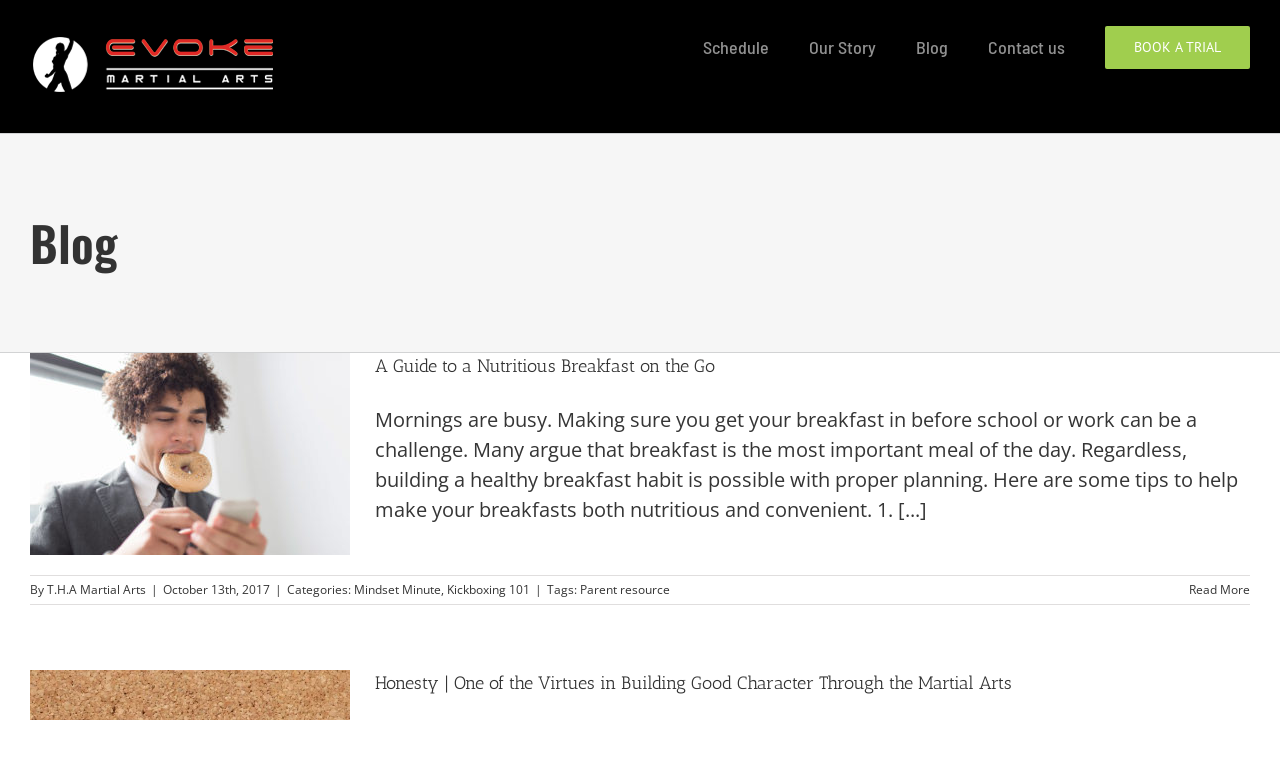

--- FILE ---
content_type: text/html; charset=UTF-8
request_url: https://www.leasidemartialarts.com/blog/page/3/
body_size: 23395
content:
<!DOCTYPE html>
<html class="avada-html-layout-wide avada-html-header-position-top" lang="en" prefix="og: http://ogp.me/ns# fb: http://ogp.me/ns/fb#" prefix="og: https://ogp.me/ns#">
<head><meta http-equiv="Content-Type" content="text/html; charset=utf-8"/><script>if(navigator.userAgent.match(/MSIE|Internet Explorer/i)||navigator.userAgent.match(/Trident\/7\..*?rv:11/i)){var href=document.location.href;if(!href.match(/[?&]nowprocket/)){if(href.indexOf("?")==-1){if(href.indexOf("#")==-1){document.location.href=href+"?nowprocket=1"}else{document.location.href=href.replace("#","?nowprocket=1#")}}else{if(href.indexOf("#")==-1){document.location.href=href+"&nowprocket=1"}else{document.location.href=href.replace("#","&nowprocket=1#")}}}}</script><script>(()=>{class RocketLazyLoadScripts{constructor(){this.v="2.0.4",this.userEvents=["keydown","keyup","mousedown","mouseup","mousemove","mouseover","mouseout","touchmove","touchstart","touchend","touchcancel","wheel","click","dblclick","input"],this.attributeEvents=["onblur","onclick","oncontextmenu","ondblclick","onfocus","onmousedown","onmouseenter","onmouseleave","onmousemove","onmouseout","onmouseover","onmouseup","onmousewheel","onscroll","onsubmit"]}async t(){this.i(),this.o(),/iP(ad|hone)/.test(navigator.userAgent)&&this.h(),this.u(),this.l(this),this.m(),this.k(this),this.p(this),this._(),await Promise.all([this.R(),this.L()]),this.lastBreath=Date.now(),this.S(this),this.P(),this.D(),this.O(),this.M(),await this.C(this.delayedScripts.normal),await this.C(this.delayedScripts.defer),await this.C(this.delayedScripts.async),await this.T(),await this.F(),await this.j(),await this.A(),window.dispatchEvent(new Event("rocket-allScriptsLoaded")),this.everythingLoaded=!0,this.lastTouchEnd&&await new Promise(t=>setTimeout(t,500-Date.now()+this.lastTouchEnd)),this.I(),this.H(),this.U(),this.W()}i(){this.CSPIssue=sessionStorage.getItem("rocketCSPIssue"),document.addEventListener("securitypolicyviolation",t=>{this.CSPIssue||"script-src-elem"!==t.violatedDirective||"data"!==t.blockedURI||(this.CSPIssue=!0,sessionStorage.setItem("rocketCSPIssue",!0))},{isRocket:!0})}o(){window.addEventListener("pageshow",t=>{this.persisted=t.persisted,this.realWindowLoadedFired=!0},{isRocket:!0}),window.addEventListener("pagehide",()=>{this.onFirstUserAction=null},{isRocket:!0})}h(){let t;function e(e){t=e}window.addEventListener("touchstart",e,{isRocket:!0}),window.addEventListener("touchend",function i(o){o.changedTouches[0]&&t.changedTouches[0]&&Math.abs(o.changedTouches[0].pageX-t.changedTouches[0].pageX)<10&&Math.abs(o.changedTouches[0].pageY-t.changedTouches[0].pageY)<10&&o.timeStamp-t.timeStamp<200&&(window.removeEventListener("touchstart",e,{isRocket:!0}),window.removeEventListener("touchend",i,{isRocket:!0}),"INPUT"===o.target.tagName&&"text"===o.target.type||(o.target.dispatchEvent(new TouchEvent("touchend",{target:o.target,bubbles:!0})),o.target.dispatchEvent(new MouseEvent("mouseover",{target:o.target,bubbles:!0})),o.target.dispatchEvent(new PointerEvent("click",{target:o.target,bubbles:!0,cancelable:!0,detail:1,clientX:o.changedTouches[0].clientX,clientY:o.changedTouches[0].clientY})),event.preventDefault()))},{isRocket:!0})}q(t){this.userActionTriggered||("mousemove"!==t.type||this.firstMousemoveIgnored?"keyup"===t.type||"mouseover"===t.type||"mouseout"===t.type||(this.userActionTriggered=!0,this.onFirstUserAction&&this.onFirstUserAction()):this.firstMousemoveIgnored=!0),"click"===t.type&&t.preventDefault(),t.stopPropagation(),t.stopImmediatePropagation(),"touchstart"===this.lastEvent&&"touchend"===t.type&&(this.lastTouchEnd=Date.now()),"click"===t.type&&(this.lastTouchEnd=0),this.lastEvent=t.type,t.composedPath&&t.composedPath()[0].getRootNode()instanceof ShadowRoot&&(t.rocketTarget=t.composedPath()[0]),this.savedUserEvents.push(t)}u(){this.savedUserEvents=[],this.userEventHandler=this.q.bind(this),this.userEvents.forEach(t=>window.addEventListener(t,this.userEventHandler,{passive:!1,isRocket:!0})),document.addEventListener("visibilitychange",this.userEventHandler,{isRocket:!0})}U(){this.userEvents.forEach(t=>window.removeEventListener(t,this.userEventHandler,{passive:!1,isRocket:!0})),document.removeEventListener("visibilitychange",this.userEventHandler,{isRocket:!0}),this.savedUserEvents.forEach(t=>{(t.rocketTarget||t.target).dispatchEvent(new window[t.constructor.name](t.type,t))})}m(){const t="return false",e=Array.from(this.attributeEvents,t=>"data-rocket-"+t),i="["+this.attributeEvents.join("],[")+"]",o="[data-rocket-"+this.attributeEvents.join("],[data-rocket-")+"]",s=(e,i,o)=>{o&&o!==t&&(e.setAttribute("data-rocket-"+i,o),e["rocket"+i]=new Function("event",o),e.setAttribute(i,t))};new MutationObserver(t=>{for(const n of t)"attributes"===n.type&&(n.attributeName.startsWith("data-rocket-")||this.everythingLoaded?n.attributeName.startsWith("data-rocket-")&&this.everythingLoaded&&this.N(n.target,n.attributeName.substring(12)):s(n.target,n.attributeName,n.target.getAttribute(n.attributeName))),"childList"===n.type&&n.addedNodes.forEach(t=>{if(t.nodeType===Node.ELEMENT_NODE)if(this.everythingLoaded)for(const i of[t,...t.querySelectorAll(o)])for(const t of i.getAttributeNames())e.includes(t)&&this.N(i,t.substring(12));else for(const e of[t,...t.querySelectorAll(i)])for(const t of e.getAttributeNames())this.attributeEvents.includes(t)&&s(e,t,e.getAttribute(t))})}).observe(document,{subtree:!0,childList:!0,attributeFilter:[...this.attributeEvents,...e]})}I(){this.attributeEvents.forEach(t=>{document.querySelectorAll("[data-rocket-"+t+"]").forEach(e=>{this.N(e,t)})})}N(t,e){const i=t.getAttribute("data-rocket-"+e);i&&(t.setAttribute(e,i),t.removeAttribute("data-rocket-"+e))}k(t){Object.defineProperty(HTMLElement.prototype,"onclick",{get(){return this.rocketonclick||null},set(e){this.rocketonclick=e,this.setAttribute(t.everythingLoaded?"onclick":"data-rocket-onclick","this.rocketonclick(event)")}})}S(t){function e(e,i){let o=e[i];e[i]=null,Object.defineProperty(e,i,{get:()=>o,set(s){t.everythingLoaded?o=s:e["rocket"+i]=o=s}})}e(document,"onreadystatechange"),e(window,"onload"),e(window,"onpageshow");try{Object.defineProperty(document,"readyState",{get:()=>t.rocketReadyState,set(e){t.rocketReadyState=e},configurable:!0}),document.readyState="loading"}catch(t){console.log("WPRocket DJE readyState conflict, bypassing")}}l(t){this.originalAddEventListener=EventTarget.prototype.addEventListener,this.originalRemoveEventListener=EventTarget.prototype.removeEventListener,this.savedEventListeners=[],EventTarget.prototype.addEventListener=function(e,i,o){o&&o.isRocket||!t.B(e,this)&&!t.userEvents.includes(e)||t.B(e,this)&&!t.userActionTriggered||e.startsWith("rocket-")||t.everythingLoaded?t.originalAddEventListener.call(this,e,i,o):(t.savedEventListeners.push({target:this,remove:!1,type:e,func:i,options:o}),"mouseenter"!==e&&"mouseleave"!==e||t.originalAddEventListener.call(this,e,t.savedUserEvents.push,o))},EventTarget.prototype.removeEventListener=function(e,i,o){o&&o.isRocket||!t.B(e,this)&&!t.userEvents.includes(e)||t.B(e,this)&&!t.userActionTriggered||e.startsWith("rocket-")||t.everythingLoaded?t.originalRemoveEventListener.call(this,e,i,o):t.savedEventListeners.push({target:this,remove:!0,type:e,func:i,options:o})}}J(t,e){this.savedEventListeners=this.savedEventListeners.filter(i=>{let o=i.type,s=i.target||window;return e!==o||t!==s||(this.B(o,s)&&(i.type="rocket-"+o),this.$(i),!1)})}H(){EventTarget.prototype.addEventListener=this.originalAddEventListener,EventTarget.prototype.removeEventListener=this.originalRemoveEventListener,this.savedEventListeners.forEach(t=>this.$(t))}$(t){t.remove?this.originalRemoveEventListener.call(t.target,t.type,t.func,t.options):this.originalAddEventListener.call(t.target,t.type,t.func,t.options)}p(t){let e;function i(e){return t.everythingLoaded?e:e.split(" ").map(t=>"load"===t||t.startsWith("load.")?"rocket-jquery-load":t).join(" ")}function o(o){function s(e){const s=o.fn[e];o.fn[e]=o.fn.init.prototype[e]=function(){return this[0]===window&&t.userActionTriggered&&("string"==typeof arguments[0]||arguments[0]instanceof String?arguments[0]=i(arguments[0]):"object"==typeof arguments[0]&&Object.keys(arguments[0]).forEach(t=>{const e=arguments[0][t];delete arguments[0][t],arguments[0][i(t)]=e})),s.apply(this,arguments),this}}if(o&&o.fn&&!t.allJQueries.includes(o)){const e={DOMContentLoaded:[],"rocket-DOMContentLoaded":[]};for(const t in e)document.addEventListener(t,()=>{e[t].forEach(t=>t())},{isRocket:!0});o.fn.ready=o.fn.init.prototype.ready=function(i){function s(){parseInt(o.fn.jquery)>2?setTimeout(()=>i.bind(document)(o)):i.bind(document)(o)}return"function"==typeof i&&(t.realDomReadyFired?!t.userActionTriggered||t.fauxDomReadyFired?s():e["rocket-DOMContentLoaded"].push(s):e.DOMContentLoaded.push(s)),o([])},s("on"),s("one"),s("off"),t.allJQueries.push(o)}e=o}t.allJQueries=[],o(window.jQuery),Object.defineProperty(window,"jQuery",{get:()=>e,set(t){o(t)}})}P(){const t=new Map;document.write=document.writeln=function(e){const i=document.currentScript,o=document.createRange(),s=i.parentElement;let n=t.get(i);void 0===n&&(n=i.nextSibling,t.set(i,n));const c=document.createDocumentFragment();o.setStart(c,0),c.appendChild(o.createContextualFragment(e)),s.insertBefore(c,n)}}async R(){return new Promise(t=>{this.userActionTriggered?t():this.onFirstUserAction=t})}async L(){return new Promise(t=>{document.addEventListener("DOMContentLoaded",()=>{this.realDomReadyFired=!0,t()},{isRocket:!0})})}async j(){return this.realWindowLoadedFired?Promise.resolve():new Promise(t=>{window.addEventListener("load",t,{isRocket:!0})})}M(){this.pendingScripts=[];this.scriptsMutationObserver=new MutationObserver(t=>{for(const e of t)e.addedNodes.forEach(t=>{"SCRIPT"!==t.tagName||t.noModule||t.isWPRocket||this.pendingScripts.push({script:t,promise:new Promise(e=>{const i=()=>{const i=this.pendingScripts.findIndex(e=>e.script===t);i>=0&&this.pendingScripts.splice(i,1),e()};t.addEventListener("load",i,{isRocket:!0}),t.addEventListener("error",i,{isRocket:!0}),setTimeout(i,1e3)})})})}),this.scriptsMutationObserver.observe(document,{childList:!0,subtree:!0})}async F(){await this.X(),this.pendingScripts.length?(await this.pendingScripts[0].promise,await this.F()):this.scriptsMutationObserver.disconnect()}D(){this.delayedScripts={normal:[],async:[],defer:[]},document.querySelectorAll("script[type$=rocketlazyloadscript]").forEach(t=>{t.hasAttribute("data-rocket-src")?t.hasAttribute("async")&&!1!==t.async?this.delayedScripts.async.push(t):t.hasAttribute("defer")&&!1!==t.defer||"module"===t.getAttribute("data-rocket-type")?this.delayedScripts.defer.push(t):this.delayedScripts.normal.push(t):this.delayedScripts.normal.push(t)})}async _(){await this.L();let t=[];document.querySelectorAll("script[type$=rocketlazyloadscript][data-rocket-src]").forEach(e=>{let i=e.getAttribute("data-rocket-src");if(i&&!i.startsWith("data:")){i.startsWith("//")&&(i=location.protocol+i);try{const o=new URL(i).origin;o!==location.origin&&t.push({src:o,crossOrigin:e.crossOrigin||"module"===e.getAttribute("data-rocket-type")})}catch(t){}}}),t=[...new Map(t.map(t=>[JSON.stringify(t),t])).values()],this.Y(t,"preconnect")}async G(t){if(await this.K(),!0!==t.noModule||!("noModule"in HTMLScriptElement.prototype))return new Promise(e=>{let i;function o(){(i||t).setAttribute("data-rocket-status","executed"),e()}try{if(navigator.userAgent.includes("Firefox/")||""===navigator.vendor||this.CSPIssue)i=document.createElement("script"),[...t.attributes].forEach(t=>{let e=t.nodeName;"type"!==e&&("data-rocket-type"===e&&(e="type"),"data-rocket-src"===e&&(e="src"),i.setAttribute(e,t.nodeValue))}),t.text&&(i.text=t.text),t.nonce&&(i.nonce=t.nonce),i.hasAttribute("src")?(i.addEventListener("load",o,{isRocket:!0}),i.addEventListener("error",()=>{i.setAttribute("data-rocket-status","failed-network"),e()},{isRocket:!0}),setTimeout(()=>{i.isConnected||e()},1)):(i.text=t.text,o()),i.isWPRocket=!0,t.parentNode.replaceChild(i,t);else{const i=t.getAttribute("data-rocket-type"),s=t.getAttribute("data-rocket-src");i?(t.type=i,t.removeAttribute("data-rocket-type")):t.removeAttribute("type"),t.addEventListener("load",o,{isRocket:!0}),t.addEventListener("error",i=>{this.CSPIssue&&i.target.src.startsWith("data:")?(console.log("WPRocket: CSP fallback activated"),t.removeAttribute("src"),this.G(t).then(e)):(t.setAttribute("data-rocket-status","failed-network"),e())},{isRocket:!0}),s?(t.fetchPriority="high",t.removeAttribute("data-rocket-src"),t.src=s):t.src="data:text/javascript;base64,"+window.btoa(unescape(encodeURIComponent(t.text)))}}catch(i){t.setAttribute("data-rocket-status","failed-transform"),e()}});t.setAttribute("data-rocket-status","skipped")}async C(t){const e=t.shift();return e?(e.isConnected&&await this.G(e),this.C(t)):Promise.resolve()}O(){this.Y([...this.delayedScripts.normal,...this.delayedScripts.defer,...this.delayedScripts.async],"preload")}Y(t,e){this.trash=this.trash||[];let i=!0;var o=document.createDocumentFragment();t.forEach(t=>{const s=t.getAttribute&&t.getAttribute("data-rocket-src")||t.src;if(s&&!s.startsWith("data:")){const n=document.createElement("link");n.href=s,n.rel=e,"preconnect"!==e&&(n.as="script",n.fetchPriority=i?"high":"low"),t.getAttribute&&"module"===t.getAttribute("data-rocket-type")&&(n.crossOrigin=!0),t.crossOrigin&&(n.crossOrigin=t.crossOrigin),t.integrity&&(n.integrity=t.integrity),t.nonce&&(n.nonce=t.nonce),o.appendChild(n),this.trash.push(n),i=!1}}),document.head.appendChild(o)}W(){this.trash.forEach(t=>t.remove())}async T(){try{document.readyState="interactive"}catch(t){}this.fauxDomReadyFired=!0;try{await this.K(),this.J(document,"readystatechange"),document.dispatchEvent(new Event("rocket-readystatechange")),await this.K(),document.rocketonreadystatechange&&document.rocketonreadystatechange(),await this.K(),this.J(document,"DOMContentLoaded"),document.dispatchEvent(new Event("rocket-DOMContentLoaded")),await this.K(),this.J(window,"DOMContentLoaded"),window.dispatchEvent(new Event("rocket-DOMContentLoaded"))}catch(t){console.error(t)}}async A(){try{document.readyState="complete"}catch(t){}try{await this.K(),this.J(document,"readystatechange"),document.dispatchEvent(new Event("rocket-readystatechange")),await this.K(),document.rocketonreadystatechange&&document.rocketonreadystatechange(),await this.K(),this.J(window,"load"),window.dispatchEvent(new Event("rocket-load")),await this.K(),window.rocketonload&&window.rocketonload(),await this.K(),this.allJQueries.forEach(t=>t(window).trigger("rocket-jquery-load")),await this.K(),this.J(window,"pageshow");const t=new Event("rocket-pageshow");t.persisted=this.persisted,window.dispatchEvent(t),await this.K(),window.rocketonpageshow&&window.rocketonpageshow({persisted:this.persisted})}catch(t){console.error(t)}}async K(){Date.now()-this.lastBreath>45&&(await this.X(),this.lastBreath=Date.now())}async X(){return document.hidden?new Promise(t=>setTimeout(t)):new Promise(t=>requestAnimationFrame(t))}B(t,e){return e===document&&"readystatechange"===t||(e===document&&"DOMContentLoaded"===t||(e===window&&"DOMContentLoaded"===t||(e===window&&"load"===t||e===window&&"pageshow"===t)))}static run(){(new RocketLazyLoadScripts).t()}}RocketLazyLoadScripts.run()})();</script>
	<meta http-equiv="X-UA-Compatible" content="IE=edge" />
	
	<meta name="viewport" content="width=device-width, initial-scale=1" />
	
<!-- Search Engine Optimization by Rank Math PRO - https://rankmath.com/ -->
<title>Blog | Page 3 of 5 | Evoke Martial Arts &amp; Kickboxing Toronto</title>
<meta name="description" content="T.H.A Martial Arts Blog: take your experience to new levels with training tips, technique videos, articles, and instructors insights from our Martial Arts team"/>
<meta name="robots" content="follow, index, max-snippet:-1, max-video-preview:-1, max-image-preview:large"/>
<link rel="canonical" href="https://www.leasidemartialarts.com/blog/page/3/" />
<link rel="prev" href="https://www.leasidemartialarts.com/blog/page/2/" />
<link rel="next" href="https://www.leasidemartialarts.com/blog/page/4/" />
<meta property="og:locale" content="en_US" />
<meta property="og:type" content="website" />
<meta property="og:title" content="Blog | Page 3 of 5 | Evoke Martial Arts &amp; Kickboxing Toronto" />
<meta property="og:description" content="T.H.A Martial Arts Blog: take your experience to new levels with training tips, technique videos, articles, and instructors insights from our Martial Arts team" />
<meta property="og:url" content="https://www.leasidemartialarts.com/blog/page/3/" />
<meta property="og:site_name" content="T.H.A Martial Arts &amp; Kickboxing School Toronto" />
<meta name="twitter:card" content="summary_large_image" />
<meta name="twitter:title" content="Blog | Page 3 of 5 | Evoke Martial Arts &amp; Kickboxing Toronto" />
<meta name="twitter:description" content="T.H.A Martial Arts Blog: take your experience to new levels with training tips, technique videos, articles, and instructors insights from our Martial Arts team" />
<meta name="twitter:site" content="@leasidekickboxing" />
<script type="application/ld+json" class="rank-math-schema-pro">{"@context":"https://schema.org","@graph":[{"@type":"Place","@id":"https://www.leasidemartialarts.com/#place","address":{"@type":"PostalAddress","streetAddress":"1669 Bayview Ave #200","addressLocality":"Toronto","addressRegion":"Ontario","postalCode":"M4G 3C1","addressCountry":"CA"}},{"@type":"Organization","@id":"https://www.leasidemartialarts.com/#organization","name":"T.H.A Martial Arts &amp; Kickboxing (Toronto Hapkido Academy)","url":"https://www.leasidemartialarts.com","sameAs":["http://www.facebook.com/leasidekickboxing","https://twitter.com/leasidekickboxing","https://www.instagram.com/leasidekickboxing","https://www.pinterest.ca/torontohapkido","https://www.youtube.com/channel/UCKBQ15-90psPYH-Suy8woPg/videos"],"address":{"@type":"PostalAddress","streetAddress":"1669 Bayview Ave #200","addressLocality":"Toronto","addressRegion":"Ontario","postalCode":"M4G 3C1","addressCountry":"CA"},"logo":{"@type":"ImageObject","@id":"https://www.leasidemartialarts.com/#logo","url":"https://www.leasidemartialarts.com/wp-content/uploads/2017/05/jiu-jitsu-north-york-toronto.png","contentUrl":"https://www.leasidemartialarts.com/wp-content/uploads/2017/05/jiu-jitsu-north-york-toronto.png","caption":"T.H.A Martial Arts &amp; Kickboxing School Toronto","inLanguage":"en","width":"300","height":"150"},"contactPoint":[{"@type":"ContactPoint","telephone":"(416)440-2828","contactType":"customer support"},{"@type":"ContactPoint","telephone":"(416)440-2828","contactType":"customer support"},{"@type":"ContactPoint","telephone":"(416)440-2828","contactType":"customer support"},{"@type":"ContactPoint","telephone":"(416)440-2828","contactType":"customer support"}],"location":{"@id":"https://www.leasidemartialarts.com/#place"}},{"@type":"WebSite","@id":"https://www.leasidemartialarts.com/#website","url":"https://www.leasidemartialarts.com","name":"T.H.A Martial Arts &amp; Kickboxing School Toronto","publisher":{"@id":"https://www.leasidemartialarts.com/#organization"},"inLanguage":"en"},{"@type":"CollectionPage","@id":"https://www.leasidemartialarts.com/blog/page/3/#webpage","url":"https://www.leasidemartialarts.com/blog/page/3/","name":"Blog | Page 3 of 5 | Evoke Martial Arts &amp; Kickboxing Toronto","isPartOf":{"@id":"https://www.leasidemartialarts.com/#website"},"inLanguage":"en"}]}</script>
<!-- /Rank Math WordPress SEO plugin -->


<link rel="alternate" type="application/rss+xml" title="Evoke Martial Arts &amp; Kickboxing Toronto &raquo; Feed" href="https://www.leasidemartialarts.com/feed/" />
<link rel="alternate" type="application/rss+xml" title="Evoke Martial Arts &amp; Kickboxing Toronto &raquo; Comments Feed" href="https://www.leasidemartialarts.com/comments/feed/" />
		
		
		
								
		<meta property="og:locale" content="en_US"/>
		<meta property="og:type" content="article"/>
		<meta property="og:site_name" content="Evoke Martial Arts &amp; Kickboxing Toronto"/>
		<meta property="og:title" content="Blog"/>
				<meta property="og:url" content="https://www.leasidemartialarts.com/guide-nutritious-breakfast-go/"/>
													<meta property="article:modified_time" content="2016-01-05T14:32:16-05:00"/>
											<meta property="og:image" content="https://www.leasidemartialarts.com/wp-content/uploads/2017/10/eat-go.jpg"/>
		<meta property="og:image:width" content="2500"/>
		<meta property="og:image:height" content="1500"/>
		<meta property="og:image:type" content="image/jpeg"/>
				<style id='wp-img-auto-sizes-contain-inline-css' type='text/css'>
img:is([sizes=auto i],[sizes^="auto," i]){contain-intrinsic-size:3000px 1500px}
/*# sourceURL=wp-img-auto-sizes-contain-inline-css */
</style>
<style id='wp-emoji-styles-inline-css' type='text/css'>

	img.wp-smiley, img.emoji {
		display: inline !important;
		border: none !important;
		box-shadow: none !important;
		height: 1em !important;
		width: 1em !important;
		margin: 0 0.07em !important;
		vertical-align: -0.1em !important;
		background: none !important;
		padding: 0 !important;
	}
/*# sourceURL=wp-emoji-styles-inline-css */
</style>
<link rel='stylesheet' id='cmplz-general-css' href='https://www.leasidemartialarts.com/wp-content/plugins/complianz-gdpr/assets/css/cookieblocker.min.css?ver=1766088655' type='text/css' media='all' />
<link rel='stylesheet' id='grw-public-main-css-css' href='https://www.leasidemartialarts.com/wp-content/plugins/widget-google-reviews/assets/css/public-main.css?ver=d17dfe0ffabfb7b9e7aa5eddce08c82a' type='text/css' media='all' />
<link rel='stylesheet' id='fusion-dynamic-css-css' href='https://www.leasidemartialarts.com/wp-content/uploads/fusion-styles/d192ce730e9dac78eb821672e86fdd54.min.css?ver=3.14.2' type='text/css' media='all' />
<script type="rocketlazyloadscript" data-rocket-type="text/javascript" data-rocket-src="https://www.leasidemartialarts.com/wp-includes/js/jquery/jquery.min.js?ver=3.7.1" id="jquery-core-js"></script>
<script type="rocketlazyloadscript" data-rocket-type="text/javascript" data-rocket-src="https://www.leasidemartialarts.com/wp-includes/js/jquery/jquery-migrate.min.js?ver=3.4.1" id="jquery-migrate-js"></script>
<script type="rocketlazyloadscript" data-rocket-type="text/javascript" data-rocket-src="https://www.leasidemartialarts.com/wp-content/plugins/intelly-countdown/assets/deps/moment/moment.js?v=2.0.8&amp;ver=6.9" id="ICP__moment-js"></script>
<script type="rocketlazyloadscript" data-rocket-type="text/javascript" data-rocket-src="https://www.leasidemartialarts.com/wp-content/plugins/intelly-countdown/assets/js/icp.library.js?v=2.0.8&amp;ver=6.9" id="ICP__icp.library-js"></script>
<script type="rocketlazyloadscript" data-rocket-type="text/javascript" defer="defer" data-rocket-src="https://www.leasidemartialarts.com/wp-content/plugins/widget-google-reviews/assets/js/public-main.js?ver=d17dfe0ffabfb7b9e7aa5eddce08c82a" id="grw-public-main-js-js"></script>
<link rel="https://api.w.org/" href="https://www.leasidemartialarts.com/wp-json/" /><link rel="EditURI" type="application/rsd+xml" title="RSD" href="https://www.leasidemartialarts.com/xmlrpc.php?rsd" />
<style type="text/css" id="css-fb-visibility">@media screen and (max-width: 640px){.fusion-no-small-visibility{display:none !important;}body .sm-text-align-center{text-align:center !important;}body .sm-text-align-left{text-align:left !important;}body .sm-text-align-right{text-align:right !important;}body .sm-text-align-justify{text-align:justify !important;}body .sm-flex-align-center{justify-content:center !important;}body .sm-flex-align-flex-start{justify-content:flex-start !important;}body .sm-flex-align-flex-end{justify-content:flex-end !important;}body .sm-mx-auto{margin-left:auto !important;margin-right:auto !important;}body .sm-ml-auto{margin-left:auto !important;}body .sm-mr-auto{margin-right:auto !important;}body .fusion-absolute-position-small{position:absolute;width:100%;}.awb-sticky.awb-sticky-small{ position: sticky; top: var(--awb-sticky-offset,0); }}@media screen and (min-width: 641px) and (max-width: 1024px){.fusion-no-medium-visibility{display:none !important;}body .md-text-align-center{text-align:center !important;}body .md-text-align-left{text-align:left !important;}body .md-text-align-right{text-align:right !important;}body .md-text-align-justify{text-align:justify !important;}body .md-flex-align-center{justify-content:center !important;}body .md-flex-align-flex-start{justify-content:flex-start !important;}body .md-flex-align-flex-end{justify-content:flex-end !important;}body .md-mx-auto{margin-left:auto !important;margin-right:auto !important;}body .md-ml-auto{margin-left:auto !important;}body .md-mr-auto{margin-right:auto !important;}body .fusion-absolute-position-medium{position:absolute;width:100%;}.awb-sticky.awb-sticky-medium{ position: sticky; top: var(--awb-sticky-offset,0); }}@media screen and (min-width: 1025px){.fusion-no-large-visibility{display:none !important;}body .lg-text-align-center{text-align:center !important;}body .lg-text-align-left{text-align:left !important;}body .lg-text-align-right{text-align:right !important;}body .lg-text-align-justify{text-align:justify !important;}body .lg-flex-align-center{justify-content:center !important;}body .lg-flex-align-flex-start{justify-content:flex-start !important;}body .lg-flex-align-flex-end{justify-content:flex-end !important;}body .lg-mx-auto{margin-left:auto !important;margin-right:auto !important;}body .lg-ml-auto{margin-left:auto !important;}body .lg-mr-auto{margin-right:auto !important;}body .fusion-absolute-position-large{position:absolute;width:100%;}.awb-sticky.awb-sticky-large{ position: sticky; top: var(--awb-sticky-offset,0); }}</style>
<!-- Meta Pixel Code -->
<script type="rocketlazyloadscript" data-rocket-type='text/javascript'>
!function(f,b,e,v,n,t,s){if(f.fbq)return;n=f.fbq=function(){n.callMethod?
n.callMethod.apply(n,arguments):n.queue.push(arguments)};if(!f._fbq)f._fbq=n;
n.push=n;n.loaded=!0;n.version='2.0';n.queue=[];t=b.createElement(e);t.async=!0;
t.src=v;s=b.getElementsByTagName(e)[0];s.parentNode.insertBefore(t,s)}(window,
document,'script','https://connect.facebook.net/en_US/fbevents.js');
</script>
<!-- End Meta Pixel Code -->
<script type="rocketlazyloadscript" data-rocket-type='text/javascript'>var url = window.location.origin + '?ob=open-bridge';
            fbq('set', 'openbridge', '965589620144961', url);
fbq('init', '965589620144961', {}, {
    "agent": "wordpress-6.9-4.1.5"
})</script><script type="rocketlazyloadscript" data-rocket-type='text/javascript'>
    fbq('track', 'PageView', []);
  </script><link rel="icon" href="https://www.leasidemartialarts.com/wp-content/uploads/2021/02/cropped-site-icon-32x32.png" sizes="32x32" />
<link rel="icon" href="https://www.leasidemartialarts.com/wp-content/uploads/2021/02/cropped-site-icon-192x192.png" sizes="192x192" />
<link rel="apple-touch-icon" href="https://www.leasidemartialarts.com/wp-content/uploads/2021/02/cropped-site-icon-180x180.png" />
<meta name="msapplication-TileImage" content="https://www.leasidemartialarts.com/wp-content/uploads/2021/02/cropped-site-icon-270x270.png" />
		<script type="rocketlazyloadscript" data-rocket-type="text/javascript">
			var doc = document.documentElement;
			doc.setAttribute( 'data-useragent', navigator.userAgent );
		</script>
		<script type="rocketlazyloadscript">
  (function(i,s,o,g,r,a,m){i['GoogleAnalyticsObject']=r;i[r]=i[r]||function(){
  (i[r].q=i[r].q||[]).push(arguments)},i[r].l=1*new Date();a=s.createElement(o),
  m=s.getElementsByTagName(o)[0];a.async=1;a.src=g;m.parentNode.insertBefore(a,m)
  })(window,document,'script','https://www.google-analytics.com/analytics.js','ga');

  ga('create', 'UA-64480248-1', 'auto');
  ga('send', 'pageview');

</script>
<!-- begin sparkmembership.com tracking code -->
<script type="rocketlazyloadscript" data-rocket-src="//app.sparkmembership.com/wf/abundance.js.ashx?lid=1467"></script>
<!-- end sparkmembership.com tracking code -->
<!-- Facebook Pixel Code -->
<script type="rocketlazyloadscript">
!function(f,b,e,v,n,t,s){if(f.fbq)return;n=f.fbq=function(){n.callMethod?
n.callMethod.apply(n,arguments):n.queue.push(arguments)};if(!f._fbq)f._fbq=n;
n.push=n;n.loaded=!0;n.version='2.0';n.queue=[];t=b.createElement(e);t.async=!0;
t.src=v;s=b.getElementsByTagName(e)[0];s.parentNode.insertBefore(t,s)}(window,
document,'script','https://connect.facebook.net/en_US/fbevents.js');
fbq('init', '965589620144961'); // Insert your pixel ID here.
fbq('track', 'PageView');
</script>
<script type="rocketlazyloadscript">
  fbq('track', 'ViewContent');
</script>
<noscript>
    <img height="1" width="1" style="display:none"
src="https://www.facebook.com/tr?id=965589620144961&ev=PageView&noscript=1"
/></noscript>

<!-- DO NOT MODIFY -->
<!-- End Facebook Pixel Code --><noscript><style id="rocket-lazyload-nojs-css">.rll-youtube-player, [data-lazy-src]{display:none !important;}</style></noscript>
	<style id='global-styles-inline-css' type='text/css'>
:root{--wp--preset--aspect-ratio--square: 1;--wp--preset--aspect-ratio--4-3: 4/3;--wp--preset--aspect-ratio--3-4: 3/4;--wp--preset--aspect-ratio--3-2: 3/2;--wp--preset--aspect-ratio--2-3: 2/3;--wp--preset--aspect-ratio--16-9: 16/9;--wp--preset--aspect-ratio--9-16: 9/16;--wp--preset--color--black: #000000;--wp--preset--color--cyan-bluish-gray: #abb8c3;--wp--preset--color--white: #ffffff;--wp--preset--color--pale-pink: #f78da7;--wp--preset--color--vivid-red: #cf2e2e;--wp--preset--color--luminous-vivid-orange: #ff6900;--wp--preset--color--luminous-vivid-amber: #fcb900;--wp--preset--color--light-green-cyan: #7bdcb5;--wp--preset--color--vivid-green-cyan: #00d084;--wp--preset--color--pale-cyan-blue: #8ed1fc;--wp--preset--color--vivid-cyan-blue: #0693e3;--wp--preset--color--vivid-purple: #9b51e0;--wp--preset--color--awb-color-1: rgba(255,255,255,1);--wp--preset--color--awb-color-2: rgba(246,246,246,1);--wp--preset--color--awb-color-3: rgba(224,222,222,1);--wp--preset--color--awb-color-4: rgba(160,206,78,1);--wp--preset--color--awb-color-5: rgba(116,116,116,1);--wp--preset--color--awb-color-6: rgba(240,76,36,1);--wp--preset--color--awb-color-7: rgba(51,51,51,1);--wp--preset--color--awb-color-8: rgba(0,0,0,1);--wp--preset--color--awb-color-custom-10: rgba(235,234,234,1);--wp--preset--color--awb-color-custom-11: rgba(235,234,234,0.8);--wp--preset--color--awb-color-custom-12: rgba(54,56,57,1);--wp--preset--color--awb-color-custom-13: rgba(53,53,53,1);--wp--preset--color--awb-color-custom-14: rgba(221,221,221,1);--wp--preset--color--awb-color-custom-15: rgba(191,191,191,1);--wp--preset--color--awb-color-custom-16: rgba(232,232,232,1);--wp--preset--color--awb-color-custom-17: rgba(229,229,229,1);--wp--preset--color--awb-color-custom-18: rgba(190,189,189,1);--wp--preset--gradient--vivid-cyan-blue-to-vivid-purple: linear-gradient(135deg,rgb(6,147,227) 0%,rgb(155,81,224) 100%);--wp--preset--gradient--light-green-cyan-to-vivid-green-cyan: linear-gradient(135deg,rgb(122,220,180) 0%,rgb(0,208,130) 100%);--wp--preset--gradient--luminous-vivid-amber-to-luminous-vivid-orange: linear-gradient(135deg,rgb(252,185,0) 0%,rgb(255,105,0) 100%);--wp--preset--gradient--luminous-vivid-orange-to-vivid-red: linear-gradient(135deg,rgb(255,105,0) 0%,rgb(207,46,46) 100%);--wp--preset--gradient--very-light-gray-to-cyan-bluish-gray: linear-gradient(135deg,rgb(238,238,238) 0%,rgb(169,184,195) 100%);--wp--preset--gradient--cool-to-warm-spectrum: linear-gradient(135deg,rgb(74,234,220) 0%,rgb(151,120,209) 20%,rgb(207,42,186) 40%,rgb(238,44,130) 60%,rgb(251,105,98) 80%,rgb(254,248,76) 100%);--wp--preset--gradient--blush-light-purple: linear-gradient(135deg,rgb(255,206,236) 0%,rgb(152,150,240) 100%);--wp--preset--gradient--blush-bordeaux: linear-gradient(135deg,rgb(254,205,165) 0%,rgb(254,45,45) 50%,rgb(107,0,62) 100%);--wp--preset--gradient--luminous-dusk: linear-gradient(135deg,rgb(255,203,112) 0%,rgb(199,81,192) 50%,rgb(65,88,208) 100%);--wp--preset--gradient--pale-ocean: linear-gradient(135deg,rgb(255,245,203) 0%,rgb(182,227,212) 50%,rgb(51,167,181) 100%);--wp--preset--gradient--electric-grass: linear-gradient(135deg,rgb(202,248,128) 0%,rgb(113,206,126) 100%);--wp--preset--gradient--midnight: linear-gradient(135deg,rgb(2,3,129) 0%,rgb(40,116,252) 100%);--wp--preset--font-size--small: 15px;--wp--preset--font-size--medium: 20px;--wp--preset--font-size--large: 30px;--wp--preset--font-size--x-large: 42px;--wp--preset--font-size--normal: 20px;--wp--preset--font-size--xlarge: 40px;--wp--preset--font-size--huge: 60px;--wp--preset--spacing--20: 0.44rem;--wp--preset--spacing--30: 0.67rem;--wp--preset--spacing--40: 1rem;--wp--preset--spacing--50: 1.5rem;--wp--preset--spacing--60: 2.25rem;--wp--preset--spacing--70: 3.38rem;--wp--preset--spacing--80: 5.06rem;--wp--preset--shadow--natural: 6px 6px 9px rgba(0, 0, 0, 0.2);--wp--preset--shadow--deep: 12px 12px 50px rgba(0, 0, 0, 0.4);--wp--preset--shadow--sharp: 6px 6px 0px rgba(0, 0, 0, 0.2);--wp--preset--shadow--outlined: 6px 6px 0px -3px rgb(255, 255, 255), 6px 6px rgb(0, 0, 0);--wp--preset--shadow--crisp: 6px 6px 0px rgb(0, 0, 0);}:where(.is-layout-flex){gap: 0.5em;}:where(.is-layout-grid){gap: 0.5em;}body .is-layout-flex{display: flex;}.is-layout-flex{flex-wrap: wrap;align-items: center;}.is-layout-flex > :is(*, div){margin: 0;}body .is-layout-grid{display: grid;}.is-layout-grid > :is(*, div){margin: 0;}:where(.wp-block-columns.is-layout-flex){gap: 2em;}:where(.wp-block-columns.is-layout-grid){gap: 2em;}:where(.wp-block-post-template.is-layout-flex){gap: 1.25em;}:where(.wp-block-post-template.is-layout-grid){gap: 1.25em;}.has-black-color{color: var(--wp--preset--color--black) !important;}.has-cyan-bluish-gray-color{color: var(--wp--preset--color--cyan-bluish-gray) !important;}.has-white-color{color: var(--wp--preset--color--white) !important;}.has-pale-pink-color{color: var(--wp--preset--color--pale-pink) !important;}.has-vivid-red-color{color: var(--wp--preset--color--vivid-red) !important;}.has-luminous-vivid-orange-color{color: var(--wp--preset--color--luminous-vivid-orange) !important;}.has-luminous-vivid-amber-color{color: var(--wp--preset--color--luminous-vivid-amber) !important;}.has-light-green-cyan-color{color: var(--wp--preset--color--light-green-cyan) !important;}.has-vivid-green-cyan-color{color: var(--wp--preset--color--vivid-green-cyan) !important;}.has-pale-cyan-blue-color{color: var(--wp--preset--color--pale-cyan-blue) !important;}.has-vivid-cyan-blue-color{color: var(--wp--preset--color--vivid-cyan-blue) !important;}.has-vivid-purple-color{color: var(--wp--preset--color--vivid-purple) !important;}.has-black-background-color{background-color: var(--wp--preset--color--black) !important;}.has-cyan-bluish-gray-background-color{background-color: var(--wp--preset--color--cyan-bluish-gray) !important;}.has-white-background-color{background-color: var(--wp--preset--color--white) !important;}.has-pale-pink-background-color{background-color: var(--wp--preset--color--pale-pink) !important;}.has-vivid-red-background-color{background-color: var(--wp--preset--color--vivid-red) !important;}.has-luminous-vivid-orange-background-color{background-color: var(--wp--preset--color--luminous-vivid-orange) !important;}.has-luminous-vivid-amber-background-color{background-color: var(--wp--preset--color--luminous-vivid-amber) !important;}.has-light-green-cyan-background-color{background-color: var(--wp--preset--color--light-green-cyan) !important;}.has-vivid-green-cyan-background-color{background-color: var(--wp--preset--color--vivid-green-cyan) !important;}.has-pale-cyan-blue-background-color{background-color: var(--wp--preset--color--pale-cyan-blue) !important;}.has-vivid-cyan-blue-background-color{background-color: var(--wp--preset--color--vivid-cyan-blue) !important;}.has-vivid-purple-background-color{background-color: var(--wp--preset--color--vivid-purple) !important;}.has-black-border-color{border-color: var(--wp--preset--color--black) !important;}.has-cyan-bluish-gray-border-color{border-color: var(--wp--preset--color--cyan-bluish-gray) !important;}.has-white-border-color{border-color: var(--wp--preset--color--white) !important;}.has-pale-pink-border-color{border-color: var(--wp--preset--color--pale-pink) !important;}.has-vivid-red-border-color{border-color: var(--wp--preset--color--vivid-red) !important;}.has-luminous-vivid-orange-border-color{border-color: var(--wp--preset--color--luminous-vivid-orange) !important;}.has-luminous-vivid-amber-border-color{border-color: var(--wp--preset--color--luminous-vivid-amber) !important;}.has-light-green-cyan-border-color{border-color: var(--wp--preset--color--light-green-cyan) !important;}.has-vivid-green-cyan-border-color{border-color: var(--wp--preset--color--vivid-green-cyan) !important;}.has-pale-cyan-blue-border-color{border-color: var(--wp--preset--color--pale-cyan-blue) !important;}.has-vivid-cyan-blue-border-color{border-color: var(--wp--preset--color--vivid-cyan-blue) !important;}.has-vivid-purple-border-color{border-color: var(--wp--preset--color--vivid-purple) !important;}.has-vivid-cyan-blue-to-vivid-purple-gradient-background{background: var(--wp--preset--gradient--vivid-cyan-blue-to-vivid-purple) !important;}.has-light-green-cyan-to-vivid-green-cyan-gradient-background{background: var(--wp--preset--gradient--light-green-cyan-to-vivid-green-cyan) !important;}.has-luminous-vivid-amber-to-luminous-vivid-orange-gradient-background{background: var(--wp--preset--gradient--luminous-vivid-amber-to-luminous-vivid-orange) !important;}.has-luminous-vivid-orange-to-vivid-red-gradient-background{background: var(--wp--preset--gradient--luminous-vivid-orange-to-vivid-red) !important;}.has-very-light-gray-to-cyan-bluish-gray-gradient-background{background: var(--wp--preset--gradient--very-light-gray-to-cyan-bluish-gray) !important;}.has-cool-to-warm-spectrum-gradient-background{background: var(--wp--preset--gradient--cool-to-warm-spectrum) !important;}.has-blush-light-purple-gradient-background{background: var(--wp--preset--gradient--blush-light-purple) !important;}.has-blush-bordeaux-gradient-background{background: var(--wp--preset--gradient--blush-bordeaux) !important;}.has-luminous-dusk-gradient-background{background: var(--wp--preset--gradient--luminous-dusk) !important;}.has-pale-ocean-gradient-background{background: var(--wp--preset--gradient--pale-ocean) !important;}.has-electric-grass-gradient-background{background: var(--wp--preset--gradient--electric-grass) !important;}.has-midnight-gradient-background{background: var(--wp--preset--gradient--midnight) !important;}.has-small-font-size{font-size: var(--wp--preset--font-size--small) !important;}.has-medium-font-size{font-size: var(--wp--preset--font-size--medium) !important;}.has-large-font-size{font-size: var(--wp--preset--font-size--large) !important;}.has-x-large-font-size{font-size: var(--wp--preset--font-size--x-large) !important;}
/*# sourceURL=global-styles-inline-css */
</style>
<meta name="generator" content="WP Rocket 3.20.2" data-wpr-features="wpr_delay_js wpr_lazyload_images wpr_lazyload_iframes wpr_preload_links wpr_desktop" /></head>

<body data-rsssl=1 class="blog paged paged-3 wp-theme-Avada fusion-image-hovers fusion-pagination-sizing fusion-button_type-flat fusion-button_span-no fusion-button_gradient-linear avada-image-rollover-circle-no avada-image-rollover-yes avada-image-rollover-direction-left fusion-body ltr no-tablet-sticky-header no-mobile-sticky-header no-mobile-slidingbar no-mobile-totop avada-has-rev-slider-styles fusion-disable-outline fusion-sub-menu-slide mobile-logo-pos-left layout-wide-mode avada-has-boxed-modal-shadow-light layout-scroll-offset-full avada-has-zero-margin-offset-top fusion-top-header menu-text-align-center mobile-menu-design-modern fusion-show-pagination-text fusion-header-layout-v1 avada-responsive avada-footer-fx-sticky avada-menu-highlight-style-textcolor fusion-search-form-classic fusion-main-menu-search-dropdown fusion-avatar-square avada-sticky-shrinkage avada-dropdown-styles avada-blog-layout-medium avada-blog-archive-layout-medium avada-header-shadow-no avada-menu-icon-position-left avada-has-megamenu-shadow avada-has-breadcrumb-mobile-hidden avada-has-titlebar-bar_and_content avada-has-pagination-width_height avada-flyout-menu-direction-fade avada-ec-views-v1" data-awb-post-id="7667">
	
<!-- Meta Pixel Code -->
<noscript>
<img height="1" width="1" style="display:none" alt="fbpx"
src="https://www.facebook.com/tr?id=965589620144961&ev=PageView&noscript=1" />
</noscript>
<!-- End Meta Pixel Code -->
	<a class="skip-link screen-reader-text" href="#content">Skip to content</a>

	<div data-rocket-location-hash="1bedd667ccdb0f2ae6123868cb70086e" id="boxed-wrapper">
		
		<div data-rocket-location-hash="c748e83a99a8efa38397a49b963eb39a" id="wrapper" class="fusion-wrapper">
			<div data-rocket-location-hash="30e21cd0d1ab48664f94f36d4ec80340" id="home" style="position:relative;top:-1px;"></div>
							
					
			<header data-rocket-location-hash="6a3c4ea792bfdd798d2d351fb8fd07c9" class="fusion-header-wrapper">
				<div class="fusion-header-v1 fusion-logo-alignment fusion-logo-left fusion-sticky-menu- fusion-sticky-logo- fusion-mobile-logo-1  fusion-mobile-menu-design-modern">
					<div class="fusion-header-sticky-height"></div>
<div class="fusion-header">
	<div class="fusion-row">
					<div class="fusion-logo" data-margin-top="31px" data-margin-bottom="31px" data-margin-left="0px" data-margin-right="0px">
			<a class="fusion-logo-link"  href="https://www.leasidemartialarts.com/" >

						<!-- standard logo -->
			<img src="data:image/svg+xml,%3Csvg%20xmlns='http://www.w3.org/2000/svg'%20viewBox='0%200%20248%2071'%3E%3C/svg%3E" data-lazy-srcset="https://www.leasidemartialarts.com/wp-content/uploads/2021/02/best-martial-arts-toronto.png 1x, https://www.leasidemartialarts.com/wp-content/uploads/2021/02/top-martial-arts-school-toronto.png 2x" width="248" height="71" style="max-height:71px;height:auto;" alt="Evoke Martial Arts &amp; Kickboxing Toronto Logo" data-retina_logo_url="https://www.leasidemartialarts.com/wp-content/uploads/2021/02/top-martial-arts-school-toronto.png" class="fusion-standard-logo" data-lazy-src="https://www.leasidemartialarts.com/wp-content/uploads/2021/02/best-martial-arts-toronto.png" /><noscript><img src="https://www.leasidemartialarts.com/wp-content/uploads/2021/02/best-martial-arts-toronto.png" srcset="https://www.leasidemartialarts.com/wp-content/uploads/2021/02/best-martial-arts-toronto.png 1x, https://www.leasidemartialarts.com/wp-content/uploads/2021/02/top-martial-arts-school-toronto.png 2x" width="248" height="71" style="max-height:71px;height:auto;" alt="Evoke Martial Arts &amp; Kickboxing Toronto Logo" data-retina_logo_url="https://www.leasidemartialarts.com/wp-content/uploads/2021/02/top-martial-arts-school-toronto.png" class="fusion-standard-logo" /></noscript>

											<!-- mobile logo -->
				<img src="data:image/svg+xml,%3Csvg%20xmlns='http://www.w3.org/2000/svg'%20viewBox='0%200%20248%2071'%3E%3C/svg%3E" data-lazy-srcset="https://www.leasidemartialarts.com/wp-content/uploads/2021/02/best-martial-arts-toronto.png 1x, https://www.leasidemartialarts.com/wp-content/uploads/2021/02/top-martial-arts-school-toronto.png 2x" width="248" height="71" style="max-height:71px;height:auto;" alt="Evoke Martial Arts &amp; Kickboxing Toronto Logo" data-retina_logo_url="https://www.leasidemartialarts.com/wp-content/uploads/2021/02/top-martial-arts-school-toronto.png" class="fusion-mobile-logo" data-lazy-src="https://www.leasidemartialarts.com/wp-content/uploads/2021/02/best-martial-arts-toronto.png" /><noscript><img src="https://www.leasidemartialarts.com/wp-content/uploads/2021/02/best-martial-arts-toronto.png" srcset="https://www.leasidemartialarts.com/wp-content/uploads/2021/02/best-martial-arts-toronto.png 1x, https://www.leasidemartialarts.com/wp-content/uploads/2021/02/top-martial-arts-school-toronto.png 2x" width="248" height="71" style="max-height:71px;height:auto;" alt="Evoke Martial Arts &amp; Kickboxing Toronto Logo" data-retina_logo_url="https://www.leasidemartialarts.com/wp-content/uploads/2021/02/top-martial-arts-school-toronto.png" class="fusion-mobile-logo" /></noscript>
			
					</a>
		</div>		<nav class="fusion-main-menu" aria-label="Main Menu"><ul id="menu-navigation" class="fusion-menu"><li  id="menu-item-11524"  class="menu-item menu-item-type-custom menu-item-object-custom menu-item-11524"  data-item-id="11524"><a  title="martial arts classes" href="https://www.evokeacademy.com/services/martial-arts-classes/" class="fusion-textcolor-highlight"><span class="menu-text">Schedule</span></a></li><li  id="menu-item-14341"  class="menu-item menu-item-type-custom menu-item-object-custom menu-item-has-children menu-item-14341 fusion-dropdown-menu"  data-item-id="14341"><a  title="About Evoke martial arts" href="https://www.evokeacademy.com/about/" class="fusion-textcolor-highlight"><span class="menu-text">Our Story</span></a><ul class="sub-menu"><li  id="menu-item-14343"  class="menu-item menu-item-type-custom menu-item-object-custom menu-item-14343 fusion-dropdown-submenu" ><a  title="martial arts reviews" href="https://www.evokeacademy.com/about/reviews/" class="fusion-textcolor-highlight"><span>Reviews</span></a></li><li  id="menu-item-14344"  class="menu-item menu-item-type-custom menu-item-object-custom menu-item-14344 fusion-dropdown-submenu" ><a  title="Evoke staff" href="https://www.evokeacademy.com/about/staff/" class="fusion-textcolor-highlight"><span>The Team</span></a></li><li  id="menu-item-14345"  class="menu-item menu-item-type-custom menu-item-object-custom menu-item-14345 fusion-dropdown-submenu" ><a  title="frequently asked questions" href="https://www.evokeacademy.com/faq/" class="fusion-textcolor-highlight"><span>Faq</span></a></li></ul></li><li  id="menu-item-13232"  class="menu-item menu-item-type-custom menu-item-object-custom menu-item-13232"  data-item-id="13232"><a  title="Blog" href="https://www.leasidemartialarts.com/blog/" class="fusion-textcolor-highlight"><span class="menu-text">Blog</span></a></li><li  id="menu-item-10075"  class="menu-item menu-item-type-post_type menu-item-object-page menu-item-10075"  data-item-id="10075"><a  title="Evoke martial arts location" href="https://www.leasidemartialarts.com/martial-arts-school-location/" class="fusion-textcolor-highlight"><span class="menu-text">Contact us</span></a></li><li  id="menu-item-14901"  class="menu-item menu-item-type-custom menu-item-object-custom menu-item-14901 fusion-menu-item-button"  data-item-id="14901"><a  title="Toronto martial arts school trial" href="https://www.evokeacademy.com/trial-class/" class="fusion-textcolor-highlight"><span class="menu-text fusion-button button-default button-large">Book A Trial</span></a></li></ul></nav>	<div class="fusion-mobile-menu-icons">
							<a href="#" class="fusion-icon awb-icon-bars" aria-label="Toggle mobile menu" aria-expanded="false"></a>
		
		
		
			</div>

<nav class="fusion-mobile-nav-holder fusion-mobile-menu-text-align-center" aria-label="Main Menu Mobile"></nav>

					</div>
</div>
				</div>
				<div class="fusion-clearfix"></div>
			</header>
								
							<div data-rocket-location-hash="ae09952dcb51da4b7e7510d1894525f4" id="sliders-container" class="fusion-slider-visibility">
					</div>
				
					
							
			<section data-rocket-location-hash="09993fb5cc29206eee7865526139694d" class="avada-page-titlebar-wrapper" aria-labelledby="awb-ptb-heading">
	<div class="fusion-page-title-bar fusion-page-title-bar-breadcrumbs fusion-page-title-bar-left">
		<div class="fusion-page-title-row">
			<div class="fusion-page-title-wrapper">
				<div class="fusion-page-title-captions">

																							<h1 id="awb-ptb-heading" class="entry-title">Blog</h1>

											
					
				</div>

													
			</div>
		</div>
	</div>
</section>

						<main data-rocket-location-hash="066f15242d1cc3d2edb984d5831af75a" id="main" class="clearfix ">
				<div class="fusion-row" style="">
	<section id="content" class=" full-width" style="width: 100%;">
	<div id="posts-container" class="fusion-blog-archive fusion-blog-layout-medium-wrapper fusion-clearfix">
	<div class="fusion-posts-container fusion-blog-layout-medium fusion-blog-pagination fusion-blog-rollover " data-pages="5">
		
		
													<article id="post-7667" class="fusion-post-medium  post fusion-clearfix post-7667 type-post status-publish format-standard has-post-thumbnail hentry category-mindset-minute category-kickboxing-101 tag-parent-resource">
				
				
				
									
		<div class="fusion-flexslider flexslider fusion-flexslider-loading fusion-post-slideshow">
		<ul class="slides">
																		<li><div  class="fusion-image-wrapper fusion-image-size-fixed" aria-haspopup="true">
				<img width="320" height="202" src="data:image/svg+xml,%3Csvg%20xmlns='http://www.w3.org/2000/svg'%20viewBox='0%200%20320%20202'%3E%3C/svg%3E" class="attachment-blog-medium size-blog-medium wp-post-image" alt="" decoding="async" fetchpriority="high" data-lazy-srcset="https://www.leasidemartialarts.com/wp-content/uploads/2017/10/eat-go-320x202.jpg 320w, https://www.leasidemartialarts.com/wp-content/uploads/2017/10/eat-go-700x441.jpg 700w" data-lazy-sizes="(max-width: 320px) 100vw, 320px" data-lazy-src="https://www.leasidemartialarts.com/wp-content/uploads/2017/10/eat-go-320x202.jpg" /><noscript><img width="320" height="202" src="https://www.leasidemartialarts.com/wp-content/uploads/2017/10/eat-go-320x202.jpg" class="attachment-blog-medium size-blog-medium wp-post-image" alt="" decoding="async" fetchpriority="high" srcset="https://www.leasidemartialarts.com/wp-content/uploads/2017/10/eat-go-320x202.jpg 320w, https://www.leasidemartialarts.com/wp-content/uploads/2017/10/eat-go-700x441.jpg 700w" sizes="(max-width: 320px) 100vw, 320px" /></noscript><div class="fusion-rollover">
	<div class="fusion-rollover-content">

				
		
								
								
		
						<a class="fusion-link-wrapper" href="https://www.leasidemartialarts.com/guide-nutritious-breakfast-go/" aria-label="A Guide to a Nutritious Breakfast on the Go"></a>
	</div>
</div>
</div>
</li>
																																																															</ul>
	</div>
				
				
				
				<div class="fusion-post-content post-content">
					<h2 class="entry-title fusion-post-title"><a href="https://www.leasidemartialarts.com/guide-nutritious-breakfast-go/">A Guide to a Nutritious Breakfast on the Go</a></h2>
										
					<div class="fusion-post-content-container">
						<p>Mornings are busy. Making sure you get your breakfast in before school or work can be a challenge. Many argue that breakfast is the most important meal of the day. Regardless, building a healthy breakfast habit is possible with proper planning. Here are some tips to help make your breakfasts both nutritious and convenient. 1.  [...]</p>					</div>
				</div>

									<div class="fusion-clearfix"></div>
				
																			<div class="fusion-meta-info">
																						<div class="fusion-alignleft">By <span class="vcard"><span class="fn"><a href="https://www.leasidemartialarts.com/author/admin/" title="Posts by T.H.A Martial Arts" rel="author">T.H.A Martial Arts</a></span></span><span class="fusion-inline-sep">|</span><span class="updated rich-snippet-hidden">2019-08-23T09:26:20-04:00</span><span>October 13th, 2017</span><span class="fusion-inline-sep">|</span>Categories: <a href="https://www.leasidemartialarts.com/category/mindset-minute/" rel="category tag">Mindset Minute</a>, <a href="https://www.leasidemartialarts.com/category/kickboxing-101/" rel="category tag">Kickboxing 101</a><span class="fusion-inline-sep">|</span><span class="meta-tags">Tags: <a href="https://www.leasidemartialarts.com/tag/parent-resource/" rel="tag">Parent resource</a></span><span class="fusion-inline-sep">|</span></div>							
																														<div class="fusion-alignright">
									<a href="https://www.leasidemartialarts.com/guide-nutritious-breakfast-go/" class="fusion-read-more" aria-label="More on A Guide to a Nutritious Breakfast on the Go">
										Read More									</a>
								</div>
													</div>
									
				
							</article>

			
											<article id="post-2281" class="fusion-post-medium  post fusion-clearfix post-2281 type-post status-publish format-standard has-post-thumbnail hentry category-parents-corner">
				
				
				
									
		<div class="fusion-flexslider flexslider fusion-flexslider-loading fusion-post-slideshow">
		<ul class="slides">
																		<li><div  class="fusion-image-wrapper fusion-image-size-fixed" aria-haspopup="true">
				<img width="303" height="202" src="data:image/svg+xml,%3Csvg%20xmlns='http://www.w3.org/2000/svg'%20viewBox='0%200%20303%20202'%3E%3C/svg%3E" class="attachment-blog-medium size-blog-medium wp-post-image" alt="" decoding="async" data-lazy-srcset="https://www.leasidemartialarts.com/wp-content/uploads/2016/03/honesty-282x188.jpg 282w, https://www.leasidemartialarts.com/wp-content/uploads/2016/03/honesty-300x200.jpg 300w, https://www.leasidemartialarts.com/wp-content/uploads/2016/03/honesty-600x401.jpg 600w, https://www.leasidemartialarts.com/wp-content/uploads/2016/03/honesty-640x427.jpg 640w, https://www.leasidemartialarts.com/wp-content/uploads/2016/03/honesty-768x513.jpg 768w, https://www.leasidemartialarts.com/wp-content/uploads/2016/03/honesty.jpg 770w" data-lazy-sizes="(max-width: 303px) 100vw, 303px" data-lazy-src="https://www.leasidemartialarts.com/wp-content/uploads/2016/03/honesty.jpg" /><noscript><img width="303" height="202" src="https://www.leasidemartialarts.com/wp-content/uploads/2016/03/honesty.jpg" class="attachment-blog-medium size-blog-medium wp-post-image" alt="" decoding="async" srcset="https://www.leasidemartialarts.com/wp-content/uploads/2016/03/honesty-282x188.jpg 282w, https://www.leasidemartialarts.com/wp-content/uploads/2016/03/honesty-300x200.jpg 300w, https://www.leasidemartialarts.com/wp-content/uploads/2016/03/honesty-600x401.jpg 600w, https://www.leasidemartialarts.com/wp-content/uploads/2016/03/honesty-640x427.jpg 640w, https://www.leasidemartialarts.com/wp-content/uploads/2016/03/honesty-768x513.jpg 768w, https://www.leasidemartialarts.com/wp-content/uploads/2016/03/honesty.jpg 770w" sizes="(max-width: 303px) 100vw, 303px" /></noscript><div class="fusion-rollover">
	<div class="fusion-rollover-content">

				
		
								
								
		
						<a class="fusion-link-wrapper" href="https://www.leasidemartialarts.com/honesty-martial-arts-virtue/" aria-label="Honesty | One of the Virtues in Building Good Character Through the Martial Arts"></a>
	</div>
</div>
</div>
</li>
																																																															</ul>
	</div>
				
				
				
				<div class="fusion-post-content post-content">
					<h2 class="entry-title fusion-post-title"><a href="https://www.leasidemartialarts.com/honesty-martial-arts-virtue/">Honesty | One of the Virtues in Building Good Character Through the Martial Arts</a></h2>
										
					<div class="fusion-post-content-container">
						<p> Honesty means being truthful, trustworthy, sincere and open. Honesty is about ensuring that things are as they seem and that actions match promises. When people are honest, they aren’t “hiding” the truth in any way. Lying is extremely common among children. In fact, a study out of the University of Waterloo found that a  [...]</p>					</div>
				</div>

									<div class="fusion-clearfix"></div>
				
																			<div class="fusion-meta-info">
																						<div class="fusion-alignleft">By <span class="vcard"><span class="fn"><a href="https://www.leasidemartialarts.com/author/coordinator/" title="Posts by Instructor Maria" rel="author">Instructor Maria</a></span></span><span class="fusion-inline-sep">|</span><span class="updated rich-snippet-hidden">2017-08-13T09:24:27-04:00</span><span>August 12th, 2017</span><span class="fusion-inline-sep">|</span>Categories: <a href="https://www.leasidemartialarts.com/category/parents-corner/" rel="category tag">Parent's corner</a><span class="fusion-inline-sep">|</span></div>							
																														<div class="fusion-alignright">
									<a href="https://www.leasidemartialarts.com/honesty-martial-arts-virtue/" class="fusion-read-more" aria-label="More on Honesty | One of the Virtues in Building Good Character Through the Martial Arts">
										Read More									</a>
								</div>
													</div>
									
				
							</article>

			
											<article id="post-1241" class="fusion-post-medium  post fusion-clearfix post-1241 type-post status-publish format-standard has-post-thumbnail hentry category-mindset-minute category-kickboxing-101">
				
				
				
									
		<div class="fusion-flexslider flexslider fusion-flexslider-loading fusion-post-slideshow">
		<ul class="slides">
																		<li><div  class="fusion-image-wrapper fusion-image-size-fixed" aria-haspopup="true">
				<img width="304" height="202" src="data:image/svg+xml,%3Csvg%20xmlns='http://www.w3.org/2000/svg'%20viewBox='0%200%20304%20202'%3E%3C/svg%3E" class="attachment-blog-medium size-blog-medium wp-post-image" alt="leaside kickboxing healthy eating tips" decoding="async" data-lazy-srcset="https://www.leasidemartialarts.com/wp-content/uploads/2015/10/heal-282x188.jpg 282w, https://www.leasidemartialarts.com/wp-content/uploads/2015/10/heal-300x200.jpg 300w, https://www.leasidemartialarts.com/wp-content/uploads/2015/10/heal.jpg 600w" data-lazy-sizes="(max-width: 304px) 100vw, 304px" data-lazy-src="https://www.leasidemartialarts.com/wp-content/uploads/2015/10/heal.jpg" /><noscript><img width="304" height="202" src="https://www.leasidemartialarts.com/wp-content/uploads/2015/10/heal.jpg" class="attachment-blog-medium size-blog-medium wp-post-image" alt="leaside kickboxing healthy eating tips" decoding="async" srcset="https://www.leasidemartialarts.com/wp-content/uploads/2015/10/heal-282x188.jpg 282w, https://www.leasidemartialarts.com/wp-content/uploads/2015/10/heal-300x200.jpg 300w, https://www.leasidemartialarts.com/wp-content/uploads/2015/10/heal.jpg 600w" sizes="(max-width: 304px) 100vw, 304px" /></noscript><div class="fusion-rollover">
	<div class="fusion-rollover-content">

				
		
								
								
		
						<a class="fusion-link-wrapper" href="https://www.leasidemartialarts.com/5-simple-tricks-to-eating-healthy-all-week/" aria-label="5 Simple Tricks to eating healthy all week"></a>
	</div>
</div>
</div>
</li>
																																																															</ul>
	</div>
				
				
				
				<div class="fusion-post-content post-content">
					<h2 class="entry-title fusion-post-title"><a href="https://www.leasidemartialarts.com/5-simple-tricks-to-eating-healthy-all-week/">5 Simple Tricks to eating healthy all week</a></h2>
										
					<div class="fusion-post-content-container">
						<p> Tricks to eating healthy? Yes! There are magic tricks to eating healthy. Well... sort of. It's really about how disciplined we are on our quest to achieving those important training goals we set.     1 - Drink plenty of Water.  We all know drinking water is important, but somehow we ignore  [...]</p>					</div>
				</div>

									<div class="fusion-clearfix"></div>
				
																			<div class="fusion-meta-info">
																						<div class="fusion-alignleft">By <span class="vcard"><span class="fn"><a href="https://www.leasidemartialarts.com/author/coordinator/" title="Posts by Instructor Maria" rel="author">Instructor Maria</a></span></span><span class="fusion-inline-sep">|</span><span class="updated rich-snippet-hidden">2017-08-13T12:37:40-04:00</span><span>August 9th, 2017</span><span class="fusion-inline-sep">|</span>Categories: <a href="https://www.leasidemartialarts.com/category/mindset-minute/" rel="category tag">Mindset Minute</a>, <a href="https://www.leasidemartialarts.com/category/kickboxing-101/" rel="category tag">Kickboxing 101</a><span class="fusion-inline-sep">|</span></div>							
																														<div class="fusion-alignright">
									<a href="https://www.leasidemartialarts.com/5-simple-tricks-to-eating-healthy-all-week/" class="fusion-read-more" aria-label="More on 5 Simple Tricks to eating healthy all week">
										Read More									</a>
								</div>
													</div>
									
				
							</article>

			
											<article id="post-1193" class="fusion-post-medium  post fusion-clearfix post-1193 type-post status-publish format-standard has-post-thumbnail hentry category-parents-corner">
				
				
				
									
		<div class="fusion-flexslider flexslider fusion-flexslider-loading fusion-post-slideshow">
		<ul class="slides">
																		<li><div  class="fusion-image-wrapper fusion-image-size-fixed" aria-haspopup="true">
				<img width="310" height="202" src="data:image/svg+xml,%3Csvg%20xmlns='http://www.w3.org/2000/svg'%20viewBox='0%200%20310%20202'%3E%3C/svg%3E" class="attachment-blog-medium size-blog-medium wp-post-image" alt="Toronto parents back to school tips." decoding="async" data-lazy-srcset="https://www.leasidemartialarts.com/wp-content/uploads/2015/09/back_to_scho-282x184.jpg 282w, https://www.leasidemartialarts.com/wp-content/uploads/2015/09/back_to_scho-300x195.jpg 300w, https://www.leasidemartialarts.com/wp-content/uploads/2015/09/back_to_scho-600x391.jpg 600w, https://www.leasidemartialarts.com/wp-content/uploads/2015/09/back_to_scho-640x417.jpg 640w, https://www.leasidemartialarts.com/wp-content/uploads/2015/09/back_to_scho.jpg 716w" data-lazy-sizes="(max-width: 310px) 100vw, 310px" data-lazy-src="https://www.leasidemartialarts.com/wp-content/uploads/2015/09/back_to_scho.jpg" /><noscript><img width="310" height="202" src="https://www.leasidemartialarts.com/wp-content/uploads/2015/09/back_to_scho.jpg" class="attachment-blog-medium size-blog-medium wp-post-image" alt="Toronto parents back to school tips." decoding="async" srcset="https://www.leasidemartialarts.com/wp-content/uploads/2015/09/back_to_scho-282x184.jpg 282w, https://www.leasidemartialarts.com/wp-content/uploads/2015/09/back_to_scho-300x195.jpg 300w, https://www.leasidemartialarts.com/wp-content/uploads/2015/09/back_to_scho-600x391.jpg 600w, https://www.leasidemartialarts.com/wp-content/uploads/2015/09/back_to_scho-640x417.jpg 640w, https://www.leasidemartialarts.com/wp-content/uploads/2015/09/back_to_scho.jpg 716w" sizes="(max-width: 310px) 100vw, 310px" /></noscript><div class="fusion-rollover">
	<div class="fusion-rollover-content">

				
		
								
								
		
						<a class="fusion-link-wrapper" href="https://www.leasidemartialarts.com/back-to-school-ninja-tips-for-parents-part-2-3/" aria-label="BACK TO SCHOOL “NINJA TIPS”&#8230; FOR PARENTS &#8211; part 2 &#038; 3"></a>
	</div>
</div>
</div>
</li>
																																																															</ul>
	</div>
				
				
				
				<div class="fusion-post-content post-content">
					<h2 class="entry-title fusion-post-title"><a href="https://www.leasidemartialarts.com/back-to-school-ninja-tips-for-parents-part-2-3/">BACK TO SCHOOL “NINJA TIPS”&#8230; FOR PARENTS &#8211; part 2 &#038; 3</a></h2>
										
					<div class="fusion-post-content-container">
						<p> Tip #2: Put your child on a brain-strengthening diet. Not all diets are for weight loss. Even children that have great athletic physiques are susceptible to the after-effects of poor eating habits, including fatigue, anxiety, poor concentration, and mood swings. You can help your children feel better each school day simply by adjusting their  [...]</p>					</div>
				</div>

									<div class="fusion-clearfix"></div>
				
																			<div class="fusion-meta-info">
																						<div class="fusion-alignleft">By <span class="vcard"><span class="fn"><a href="https://www.leasidemartialarts.com/author/admin/" title="Posts by T.H.A Martial Arts" rel="author">T.H.A Martial Arts</a></span></span><span class="fusion-inline-sep">|</span><span class="updated rich-snippet-hidden">2017-08-13T05:28:02-04:00</span><span>August 1st, 2017</span><span class="fusion-inline-sep">|</span>Categories: <a href="https://www.leasidemartialarts.com/category/parents-corner/" rel="category tag">Parent's corner</a><span class="fusion-inline-sep">|</span></div>							
																														<div class="fusion-alignright">
									<a href="https://www.leasidemartialarts.com/back-to-school-ninja-tips-for-parents-part-2-3/" class="fusion-read-more" aria-label="More on BACK TO SCHOOL “NINJA TIPS”&#8230; FOR PARENTS &#8211; part 2 &#038; 3">
										Read More									</a>
								</div>
													</div>
									
				
							</article>

			
											<article id="post-5725" class="fusion-post-medium  post fusion-clearfix post-5725 type-post status-publish format-standard has-post-thumbnail hentry category-martial-arts-101 tag-martial-arts-for-life">
				
				
				
									
		<div class="fusion-flexslider flexslider fusion-flexslider-loading fusion-post-slideshow">
		<ul class="slides">
																		<li><div  class="fusion-image-wrapper fusion-image-size-fixed" aria-haspopup="true">
				<img width="320" height="108" src="data:image/svg+xml,%3Csvg%20xmlns='http://www.w3.org/2000/svg'%20viewBox='0%200%20320%20108'%3E%3C/svg%3E" class="attachment-blog-medium size-blog-medium wp-post-image" alt="martial arts rank requirements" decoding="async" data-lazy-srcset="https://www.leasidemartialarts.com/wp-content/uploads/2017/01/martial-rank-belts-282x95.jpg 282w, https://www.leasidemartialarts.com/wp-content/uploads/2017/01/martial-rank-belts-300x102.jpg 300w, https://www.leasidemartialarts.com/wp-content/uploads/2017/01/martial-rank-belts-600x203.jpg 600w, https://www.leasidemartialarts.com/wp-content/uploads/2017/01/martial-rank-belts-640x217.jpg 640w, https://www.leasidemartialarts.com/wp-content/uploads/2017/01/martial-rank-belts.jpg 718w" data-lazy-sizes="(max-width: 320px) 100vw, 320px" data-lazy-src="https://www.leasidemartialarts.com/wp-content/uploads/2017/01/martial-rank-belts.jpg" /><noscript><img width="320" height="108" src="https://www.leasidemartialarts.com/wp-content/uploads/2017/01/martial-rank-belts.jpg" class="attachment-blog-medium size-blog-medium wp-post-image" alt="martial arts rank requirements" decoding="async" srcset="https://www.leasidemartialarts.com/wp-content/uploads/2017/01/martial-rank-belts-282x95.jpg 282w, https://www.leasidemartialarts.com/wp-content/uploads/2017/01/martial-rank-belts-300x102.jpg 300w, https://www.leasidemartialarts.com/wp-content/uploads/2017/01/martial-rank-belts-600x203.jpg 600w, https://www.leasidemartialarts.com/wp-content/uploads/2017/01/martial-rank-belts-640x217.jpg 640w, https://www.leasidemartialarts.com/wp-content/uploads/2017/01/martial-rank-belts.jpg 718w" sizes="(max-width: 320px) 100vw, 320px" /></noscript><div class="fusion-rollover">
	<div class="fusion-rollover-content">

				
		
								
								
		
						<a class="fusion-link-wrapper" href="https://www.leasidemartialarts.com/martial-arts-rank-requirements/" aria-label="Understanding martial arts rank progression."></a>
	</div>
</div>
</div>
</li>
																																																															</ul>
	</div>
				
				
				
				<div class="fusion-post-content post-content">
					<h2 class="entry-title fusion-post-title"><a href="https://www.leasidemartialarts.com/martial-arts-rank-requirements/">Understanding martial arts rank progression.</a></h2>
										
					<div class="fusion-post-content-container">
						<p> Martial Arts Rank Requirements: The journey to black belt starts with a determination to see it through. It is important for martial artists of all levels to have a framework of what needs to be achieve in other to move up to the next level. As the saying goes... a goal without a plan  [...]</p>					</div>
				</div>

									<div class="fusion-clearfix"></div>
				
																			<div class="fusion-meta-info">
																						<div class="fusion-alignleft">By <span class="vcard"><span class="fn"><a href="https://www.leasidemartialarts.com/author/admin/" title="Posts by T.H.A Martial Arts" rel="author">T.H.A Martial Arts</a></span></span><span class="fusion-inline-sep">|</span><span class="updated rich-snippet-hidden">2023-05-26T10:30:42-04:00</span><span>May 24th, 2017</span><span class="fusion-inline-sep">|</span>Categories: <a href="https://www.leasidemartialarts.com/category/martial-arts-101/" rel="category tag">Martial Arts 101</a><span class="fusion-inline-sep">|</span><span class="meta-tags">Tags: <a href="https://www.leasidemartialarts.com/tag/martial-arts-for-life/" rel="tag">Martial Arts for life</a></span><span class="fusion-inline-sep">|</span></div>							
																														<div class="fusion-alignright">
									<a href="https://www.leasidemartialarts.com/martial-arts-rank-requirements/" class="fusion-read-more" aria-label="More on Understanding martial arts rank progression.">
										Read More									</a>
								</div>
													</div>
									
				
							</article>

			
											<article id="post-2683" class="fusion-post-medium  post fusion-clearfix post-2683 type-post status-publish format-standard has-post-thumbnail hentry category-martial-arts-101 tag-practical-martial-arts">
				
				
				
									
		<div class="fusion-flexslider flexslider fusion-flexslider-loading fusion-post-slideshow">
		<ul class="slides">
																		<li><div  class="fusion-image-wrapper fusion-image-size-fixed" aria-haspopup="true">
				<img width="302" height="202" src="data:image/svg+xml,%3Csvg%20xmlns='http://www.w3.org/2000/svg'%20viewBox='0%200%20302%20202'%3E%3C/svg%3E" class="attachment-blog-medium size-blog-medium wp-post-image" alt="" decoding="async" data-lazy-srcset="https://www.leasidemartialarts.com/wp-content/uploads/2016/05/aikido_z-lock-282x189.jpg 282w, https://www.leasidemartialarts.com/wp-content/uploads/2016/05/aikido_z-lock-300x201.jpg 300w, https://www.leasidemartialarts.com/wp-content/uploads/2016/05/aikido_z-lock-600x401.jpg 600w, https://www.leasidemartialarts.com/wp-content/uploads/2016/05/aikido_z-lock.jpg 640w" data-lazy-sizes="(max-width: 302px) 100vw, 302px" data-lazy-src="https://www.leasidemartialarts.com/wp-content/uploads/2016/05/aikido_z-lock.jpg" /><noscript><img width="302" height="202" src="https://www.leasidemartialarts.com/wp-content/uploads/2016/05/aikido_z-lock.jpg" class="attachment-blog-medium size-blog-medium wp-post-image" alt="" decoding="async" srcset="https://www.leasidemartialarts.com/wp-content/uploads/2016/05/aikido_z-lock-282x189.jpg 282w, https://www.leasidemartialarts.com/wp-content/uploads/2016/05/aikido_z-lock-300x201.jpg 300w, https://www.leasidemartialarts.com/wp-content/uploads/2016/05/aikido_z-lock-600x401.jpg 600w, https://www.leasidemartialarts.com/wp-content/uploads/2016/05/aikido_z-lock.jpg 640w" sizes="(max-width: 302px) 100vw, 302px" /></noscript><div class="fusion-rollover">
	<div class="fusion-rollover-content">

				
		
								
								
		
						<a class="fusion-link-wrapper" href="https://www.leasidemartialarts.com/how-to-build-better-technique/" aria-label="How to Build Better Martial Arts Technique for Practical Applications"></a>
	</div>
</div>
</div>
</li>
																																																															</ul>
	</div>
				
				
				
				<div class="fusion-post-content post-content">
					<h2 class="entry-title fusion-post-title"><a href="https://www.leasidemartialarts.com/how-to-build-better-technique/">How to Build Better Martial Arts Technique for Practical Applications</a></h2>
										
					<div class="fusion-post-content-container">
						<p> Improving Martial Arts Technique. It is true that practicing your Martial Arts basics over and over will help develop strong technique and good skill. But rehearsing isolated self defense techniques only takes you so far. The reality is... your ability to combine them into functional combinations increases success in real-time applications. It's like working  [...]</p>					</div>
				</div>

									<div class="fusion-clearfix"></div>
				
																			<div class="fusion-meta-info">
																						<div class="fusion-alignleft">By <span class="vcard"><span class="fn"><a href="https://www.leasidemartialarts.com/author/admin/" title="Posts by T.H.A Martial Arts" rel="author">T.H.A Martial Arts</a></span></span><span class="fusion-inline-sep">|</span><span class="updated rich-snippet-hidden">2019-01-24T17:58:19-05:00</span><span>February 1st, 2017</span><span class="fusion-inline-sep">|</span>Categories: <a href="https://www.leasidemartialarts.com/category/martial-arts-101/" rel="category tag">Martial Arts 101</a><span class="fusion-inline-sep">|</span><span class="meta-tags">Tags: <a href="https://www.leasidemartialarts.com/tag/practical-martial-arts/" rel="tag">Practical martial arts</a></span><span class="fusion-inline-sep">|</span></div>							
																														<div class="fusion-alignright">
									<a href="https://www.leasidemartialarts.com/how-to-build-better-technique/" class="fusion-read-more" aria-label="More on How to Build Better Martial Arts Technique for Practical Applications">
										Read More									</a>
								</div>
													</div>
									
				
							</article>

			
											<article id="post-2806" class="fusion-post-medium  post fusion-clearfix post-2806 type-post status-publish format-standard has-post-thumbnail hentry category-mindset-minute">
				
				
				
									
		<div class="fusion-flexslider flexslider fusion-flexslider-loading fusion-post-slideshow">
		<ul class="slides">
																		<li><div  class="fusion-image-wrapper fusion-image-size-fixed" aria-haspopup="true">
				<img width="320" height="133" src="data:image/svg+xml,%3Csvg%20xmlns='http://www.w3.org/2000/svg'%20viewBox='0%200%20320%20133'%3E%3C/svg%3E" class="attachment-blog-medium size-blog-medium wp-post-image" alt="" decoding="async" data-lazy-srcset="https://www.leasidemartialarts.com/wp-content/uploads/2016/06/what-to-do-in-an-active-shooter-situation-282x117.jpg 282w, https://www.leasidemartialarts.com/wp-content/uploads/2016/06/what-to-do-in-an-active-shooter-situation-300x125.jpg 300w, https://www.leasidemartialarts.com/wp-content/uploads/2016/06/what-to-do-in-an-active-shooter-situation-600x249.jpg 600w, https://www.leasidemartialarts.com/wp-content/uploads/2016/06/what-to-do-in-an-active-shooter-situation-640x266.jpg 640w, https://www.leasidemartialarts.com/wp-content/uploads/2016/06/what-to-do-in-an-active-shooter-situation-768x319.jpg 768w, https://www.leasidemartialarts.com/wp-content/uploads/2016/06/what-to-do-in-an-active-shooter-situation-1024x425.jpg 1024w, https://www.leasidemartialarts.com/wp-content/uploads/2016/06/what-to-do-in-an-active-shooter-situation.jpg 1449w" data-lazy-sizes="(max-width: 320px) 100vw, 320px" data-lazy-src="https://www.leasidemartialarts.com/wp-content/uploads/2016/06/what-to-do-in-an-active-shooter-situation.jpg" /><noscript><img width="320" height="133" src="https://www.leasidemartialarts.com/wp-content/uploads/2016/06/what-to-do-in-an-active-shooter-situation.jpg" class="attachment-blog-medium size-blog-medium wp-post-image" alt="" decoding="async" srcset="https://www.leasidemartialarts.com/wp-content/uploads/2016/06/what-to-do-in-an-active-shooter-situation-282x117.jpg 282w, https://www.leasidemartialarts.com/wp-content/uploads/2016/06/what-to-do-in-an-active-shooter-situation-300x125.jpg 300w, https://www.leasidemartialarts.com/wp-content/uploads/2016/06/what-to-do-in-an-active-shooter-situation-600x249.jpg 600w, https://www.leasidemartialarts.com/wp-content/uploads/2016/06/what-to-do-in-an-active-shooter-situation-640x266.jpg 640w, https://www.leasidemartialarts.com/wp-content/uploads/2016/06/what-to-do-in-an-active-shooter-situation-768x319.jpg 768w, https://www.leasidemartialarts.com/wp-content/uploads/2016/06/what-to-do-in-an-active-shooter-situation-1024x425.jpg 1024w, https://www.leasidemartialarts.com/wp-content/uploads/2016/06/what-to-do-in-an-active-shooter-situation.jpg 1449w" sizes="(max-width: 320px) 100vw, 320px" /></noscript><div class="fusion-rollover">
	<div class="fusion-rollover-content">

				
		
								
								
		
						<a class="fusion-link-wrapper" href="https://www.leasidemartialarts.com/what-to-do-in-an-active-shooter-situation-in-toronto/" aria-label="What to Do in an Active-Shooter Situation in Toronto"></a>
	</div>
</div>
</div>
</li>
																																																															</ul>
	</div>
				
				
				
				<div class="fusion-post-content post-content">
					<h2 class="entry-title fusion-post-title"><a href="https://www.leasidemartialarts.com/what-to-do-in-an-active-shooter-situation-in-toronto/">What to Do in an Active-Shooter Situation in Toronto</a></h2>
										
					<div class="fusion-post-content-container">
						<p> Responding to an active-shooter situation is an uncomfortable subject that we need to address objectively and sensibly, given the recent mass shootings across the globe. As a Toronto Martial Arts school, we believe it’s wrong to feed into fear-mongering and the opportunist agendas that mislead members of our Toronto communities and potentially put people  [...]</p>					</div>
				</div>

									<div class="fusion-clearfix"></div>
				
																			<div class="fusion-meta-info">
																						<div class="fusion-alignleft">By <span class="vcard"><span class="fn"><a href="https://www.leasidemartialarts.com/author/admin/" title="Posts by T.H.A Martial Arts" rel="author">T.H.A Martial Arts</a></span></span><span class="fusion-inline-sep">|</span><span class="updated rich-snippet-hidden">2025-06-26T20:59:29-04:00</span><span>June 13th, 2016</span><span class="fusion-inline-sep">|</span>Categories: <a href="https://www.leasidemartialarts.com/category/mindset-minute/" rel="category tag">Mindset Minute</a><span class="fusion-inline-sep">|</span></div>							
																														<div class="fusion-alignright">
									<a href="https://www.leasidemartialarts.com/what-to-do-in-an-active-shooter-situation-in-toronto/" class="fusion-read-more" aria-label="More on What to Do in an Active-Shooter Situation in Toronto">
										Read More									</a>
								</div>
													</div>
									
				
							</article>

			
											<article id="post-2866" class="fusion-post-medium  post fusion-clearfix post-2866 type-post status-publish format-standard has-post-thumbnail hentry category-parents-corner category-mindset-minute">
				
				
				
									
		<div class="fusion-flexslider flexslider fusion-flexslider-loading fusion-post-slideshow">
		<ul class="slides">
																		<li><div  class="fusion-image-wrapper fusion-image-size-fixed" aria-haspopup="true">
				<img width="320" height="160" src="data:image/svg+xml,%3Csvg%20xmlns='http://www.w3.org/2000/svg'%20viewBox='0%200%20320%20160'%3E%3C/svg%3E" class="attachment-blog-medium size-blog-medium wp-post-image" alt="" decoding="async" data-lazy-srcset="https://www.leasidemartialarts.com/wp-content/uploads/2016/05/FRUSTRATED-282x141.jpg 282w, https://www.leasidemartialarts.com/wp-content/uploads/2016/05/FRUSTRATED-300x150.jpg 300w, https://www.leasidemartialarts.com/wp-content/uploads/2016/05/FRUSTRATED-600x300.jpg 600w, https://www.leasidemartialarts.com/wp-content/uploads/2016/05/FRUSTRATED-640x320.jpg 640w, https://www.leasidemartialarts.com/wp-content/uploads/2016/05/FRUSTRATED-768x384.jpg 768w, https://www.leasidemartialarts.com/wp-content/uploads/2016/05/FRUSTRATED-1024x512.jpg 1024w, https://www.leasidemartialarts.com/wp-content/uploads/2016/05/FRUSTRATED.jpg 2000w" data-lazy-sizes="(max-width: 320px) 100vw, 320px" data-lazy-src="https://www.leasidemartialarts.com/wp-content/uploads/2016/05/FRUSTRATED.jpg" /><noscript><img width="320" height="160" src="https://www.leasidemartialarts.com/wp-content/uploads/2016/05/FRUSTRATED.jpg" class="attachment-blog-medium size-blog-medium wp-post-image" alt="" decoding="async" srcset="https://www.leasidemartialarts.com/wp-content/uploads/2016/05/FRUSTRATED-282x141.jpg 282w, https://www.leasidemartialarts.com/wp-content/uploads/2016/05/FRUSTRATED-300x150.jpg 300w, https://www.leasidemartialarts.com/wp-content/uploads/2016/05/FRUSTRATED-600x300.jpg 600w, https://www.leasidemartialarts.com/wp-content/uploads/2016/05/FRUSTRATED-640x320.jpg 640w, https://www.leasidemartialarts.com/wp-content/uploads/2016/05/FRUSTRATED-768x384.jpg 768w, https://www.leasidemartialarts.com/wp-content/uploads/2016/05/FRUSTRATED-1024x512.jpg 1024w, https://www.leasidemartialarts.com/wp-content/uploads/2016/05/FRUSTRATED.jpg 2000w" sizes="(max-width: 320px) 100vw, 320px" /></noscript><div class="fusion-rollover">
	<div class="fusion-rollover-content">

				
		
								
								
		
						<a class="fusion-link-wrapper" href="https://www.leasidemartialarts.com/3-tips-to-prevent-your-summer-fitness-efforts-from-falling-flat/" aria-label="4 Tips to Prevent Your Summer Fitness Efforts From Falling Flat"></a>
	</div>
</div>
</div>
</li>
																																																															</ul>
	</div>
				
				
				
				<div class="fusion-post-content post-content">
					<h2 class="entry-title fusion-post-title"><a href="https://www.leasidemartialarts.com/3-tips-to-prevent-your-summer-fitness-efforts-from-falling-flat/">4 Tips to Prevent Your Summer Fitness Efforts From Falling Flat</a></h2>
										
					<div class="fusion-post-content-container">
						<p> Summers were made for days at the beach, baseball games, and long days spent outdoors, but even the most perfect of days can quickly head downhill if you aren’t ready for the sun and heat. Truth be told, heat kills more than 150 people in the across the country every year. Children and infants  [...]</p>					</div>
				</div>

									<div class="fusion-clearfix"></div>
				
																			<div class="fusion-meta-info">
																						<div class="fusion-alignleft">By <span class="vcard"><span class="fn"><a href="https://www.leasidemartialarts.com/author/admin/" title="Posts by T.H.A Martial Arts" rel="author">T.H.A Martial Arts</a></span></span><span class="fusion-inline-sep">|</span><span class="updated rich-snippet-hidden">2017-08-13T11:31:53-04:00</span><span>May 28th, 2016</span><span class="fusion-inline-sep">|</span>Categories: <a href="https://www.leasidemartialarts.com/category/parents-corner/" rel="category tag">Parent's corner</a>, <a href="https://www.leasidemartialarts.com/category/mindset-minute/" rel="category tag">Mindset Minute</a><span class="fusion-inline-sep">|</span></div>							
																														<div class="fusion-alignright">
									<a href="https://www.leasidemartialarts.com/3-tips-to-prevent-your-summer-fitness-efforts-from-falling-flat/" class="fusion-read-more" aria-label="More on 4 Tips to Prevent Your Summer Fitness Efforts From Falling Flat">
										Read More									</a>
								</div>
													</div>
									
				
							</article>

			
											<article id="post-2882" class="fusion-post-medium  post fusion-clearfix post-2882 type-post status-publish format-gallery has-post-thumbnail hentry category-dojang-events post_format-post-format-gallery">
				
				
				
									
		<div class="fusion-flexslider flexslider fusion-flexslider-loading fusion-post-slideshow">
		<ul class="slides">
																		<li><div  class="fusion-image-wrapper fusion-image-size-fixed" aria-haspopup="true">
				<img width="269" height="202" src="data:image/svg+xml,%3Csvg%20xmlns='http://www.w3.org/2000/svg'%20viewBox='0%200%20269%20202'%3E%3C/svg%3E" class="attachment-blog-medium size-blog-medium wp-post-image" alt="" decoding="async" data-lazy-srcset="https://www.leasidemartialarts.com/wp-content/uploads/2016/06/2016-05-19-08.30.55-282x212.jpg 282w, https://www.leasidemartialarts.com/wp-content/uploads/2016/06/2016-05-19-08.30.55-300x225.jpg 300w, https://www.leasidemartialarts.com/wp-content/uploads/2016/06/2016-05-19-08.30.55-600x450.jpg 600w, https://www.leasidemartialarts.com/wp-content/uploads/2016/06/2016-05-19-08.30.55-640x480.jpg 640w, https://www.leasidemartialarts.com/wp-content/uploads/2016/06/2016-05-19-08.30.55-768x576.jpg 768w, https://www.leasidemartialarts.com/wp-content/uploads/2016/06/2016-05-19-08.30.55-1024x768.jpg 1024w, https://www.leasidemartialarts.com/wp-content/uploads/2016/06/2016-05-19-08.30.55.jpg 2592w" data-lazy-sizes="(max-width: 269px) 100vw, 269px" data-lazy-src="https://www.leasidemartialarts.com/wp-content/uploads/2016/06/2016-05-19-08.30.55.jpg" /><noscript><img width="269" height="202" src="https://www.leasidemartialarts.com/wp-content/uploads/2016/06/2016-05-19-08.30.55.jpg" class="attachment-blog-medium size-blog-medium wp-post-image" alt="" decoding="async" srcset="https://www.leasidemartialarts.com/wp-content/uploads/2016/06/2016-05-19-08.30.55-282x212.jpg 282w, https://www.leasidemartialarts.com/wp-content/uploads/2016/06/2016-05-19-08.30.55-300x225.jpg 300w, https://www.leasidemartialarts.com/wp-content/uploads/2016/06/2016-05-19-08.30.55-600x450.jpg 600w, https://www.leasidemartialarts.com/wp-content/uploads/2016/06/2016-05-19-08.30.55-640x480.jpg 640w, https://www.leasidemartialarts.com/wp-content/uploads/2016/06/2016-05-19-08.30.55-768x576.jpg 768w, https://www.leasidemartialarts.com/wp-content/uploads/2016/06/2016-05-19-08.30.55-1024x768.jpg 1024w, https://www.leasidemartialarts.com/wp-content/uploads/2016/06/2016-05-19-08.30.55.jpg 2592w" sizes="(max-width: 269px) 100vw, 269px" /></noscript><div class="fusion-rollover">
	<div class="fusion-rollover-content">

				
		
								
								
		
						<a class="fusion-link-wrapper" href="https://www.leasidemartialarts.com/team-t-h-a-in-korea/" aria-label="Team T.H.A in South Korea"></a>
	</div>
</div>
</div>
</li>
																																																															</ul>
	</div>
				
				
				
				<div class="fusion-post-content post-content">
					<h2 class="entry-title fusion-post-title"><a href="https://www.leasidemartialarts.com/team-t-h-a-in-korea/">Team T.H.A in South Korea</a></h2>
										
					<div class="fusion-post-content-container">
						<p>We recently had a few members of our Toronto Hapkido school visit our parent school in South Korea for some Hapkido training under Grandmaster Kim, Nam Jai.T.H.A Martial Arts &amp; Kickboxing is an affiliate of the Kyung Mu Hapkido Federation based in South Korea. The association is headed by renowned 9th Degree Hapkido Grandmaster, Kim  [...]</p>					</div>
				</div>

									<div class="fusion-clearfix"></div>
				
																			<div class="fusion-meta-info">
																						<div class="fusion-alignleft">By <span class="vcard"><span class="fn"><a href="https://www.leasidemartialarts.com/author/admin/" title="Posts by T.H.A Martial Arts" rel="author">T.H.A Martial Arts</a></span></span><span class="fusion-inline-sep">|</span><span class="updated rich-snippet-hidden">2019-01-27T21:50:13-05:00</span><span>May 25th, 2016</span><span class="fusion-inline-sep">|</span>Categories: <a href="https://www.leasidemartialarts.com/category/dojang-events/" rel="category tag">Dojang Events</a><span class="fusion-inline-sep">|</span></div>							
																														<div class="fusion-alignright">
									<a href="https://www.leasidemartialarts.com/team-t-h-a-in-korea/" class="fusion-read-more" aria-label="More on Team T.H.A in South Korea">
										Read More									</a>
								</div>
													</div>
									
				
							</article>

			
		
		
	</div>

			<div class="pagination clearfix"><a class="pagination-prev" rel="prev" href="https://www.leasidemartialarts.com/blog/page/2/"><span class="page-prev"></span><span class="page-text">Previous</span></a><a href="https://www.leasidemartialarts.com/blog/page/2/" class="inactive">2</a><span class="current">3</span><a href="https://www.leasidemartialarts.com/blog/page/4/" class="inactive">4</a><a class="pagination-next" rel="next" href="https://www.leasidemartialarts.com/blog/page/4/"><span class="page-text">Next</span><span class="page-next"></span></a></div><div class="fusion-clearfix"></div></div>
	</section>
							
					</div>  <!-- fusion-row -->
				</main>  <!-- #main -->
				
				
								
					
		<div data-rocket-location-hash="5dcc5e3f3ee8f3912072ac285568195e" class="fusion-footer">
					
	<footer class="fusion-footer-widget-area fusion-widget-area">
		<div class="fusion-row">
			<div class="fusion-columns fusion-columns-2 fusion-widget-area">
				
																									<div class="fusion-column col-lg-6 col-md-6 col-sm-6">
							<section id="text-3" class="fusion-footer-widget-column widget widget_text" style="border-style: solid;border-color:transparent;border-width:0px;"><h4 class="widget-title">Location:</h4>			<div class="textwidget"><div itemscope itemtype="http://schema.org/LocalBusiness">
     	<meta itemprop="description" content="Toronto Martial arts school"><br />
        <span itemprop="name"><strong>T.H.A Martial Arts & Kickboxing</strong></span></p>
<div itemprop="image" itemscope itemtype="http://schema.org/ImageObject">
<img src="data:image/svg+xml,%3Csvg%20xmlns='http://www.w3.org/2000/svg'%20viewBox='0%200%20150%200'%3E%3C/svg%3E" width="150" itemprop="url" data-lazy-src="https://www.leasidemartialarts.com/wp-content/uploads/2021/02/best-martial-arts-toronto.png"><noscript><img src="https://www.leasidemartialarts.com/wp-content/uploads/2021/02/best-martial-arts-toronto.png" width="150" itemprop="url"></noscript></div>
<div itemprop="address" itemscope itemtype="http://schema.org/PostalAddress"><span itemprop="streetAddress"><strong>1669 Bayview Ave #200</strong></span><span itemprop="addressLocality" style="display:block;"><strong>Toronto, </strong><span itemprop="addressRegion"><strong>ON</strong></span></span><span itemprop="postalCode"style="display:block;"><strong>M4G 3C1</strong></span>
</div>
<p><span itemprop="telephone"><a href="tel:(416) 440-2828">(416) 440-2828</span></a><br />
<em><span itemprop="priceRange">Adults, kids, and teen martial arts lessons.</span></em></p>
<h2><span style="color: #ffffff;">Hours:</span></h2>
<p>
<strong>Mondays to Thursday: </strong>12:00pm - 10:00pm<br />
<strong>Fridays: </strong>12:00pm - 7:30pm<br />
<strong>Saturdays: </strong>9:00am - 2:00pm<br />
<strong>Sundays:</strong> 10:00am - 1:00pm</p>
</div>
		<div style="clear:both;"></div></section><section id="text-12" class="fusion-footer-widget-column widget widget_text">			<div class="textwidget"><p>[google-reviews-pro place_name=&#8217;T.H.A Martial Arts &#038; Kickboxing &#8211; Toronto Hapkido Academy&#8217; place_id=ChIJbV4pN9LM1IkR180Nb1dVAT0 sort=1 min_filter=5 rating_snippet=true auto_load=true view_mode=badge_inner open_link=true nofollow_link=true]</p>
</div>
		<div style="clear:both;"></div></section>																					</div>
																										<div class="fusion-column fusion-column-last col-lg-6 col-md-6 col-sm-6">
							<section id="text-4" class="fusion-footer-widget-column widget widget_text"><h4 class="widget-title">Find Us:</h4>			<div class="textwidget"><!--<a href="https://www.google.com/maps/place/T.H.A+Martial+Arts+%26+Kickboxing+(Toronto+Hapkido+Academy)/@43.707478,-79.375648,16z/data=!4m5!3m4!1s0x0:0x3d0155576f0dcdd7!8m2!3d43.7074783!4d-79.3756477?hl=en-US" target=_new ><img class="size-full wp-image-9310 alignleft" src="data:image/svg+xml,%3Csvg%20xmlns='http://www.w3.org/2000/svg'%20viewBox='0%200%20453%20322'%3E%3C/svg%3E" alt="jiu-jitus north york toronto martial arts" width="453" height="322" data-lazy-src="https://www.leasidemartialarts.com/wp-content/uploads/2018/03/jiu-jitsu-north-york-toronto.jpg" /><noscript><img class="size-full wp-image-9310 alignleft" src="https://www.leasidemartialarts.com/wp-content/uploads/2018/03/jiu-jitsu-north-york-toronto.jpg" alt="jiu-jitus north york toronto martial arts" width="453" height="322" /></noscript></a></p> 
-->

<iframe loading="lazy" style="border:0;WIDTH: 400PX;HEIGHT: 353PX;" src="about:blank" frameborder="0" style="border:0" allowfullscreen data-rocket-lazyload="fitvidscompatible" data-lazy-src="https://www.google.com/maps/embed?pb=!1m14!1m8!1m3!1d5768.295546432886!2d-79.375648!3d43.707478!3m2!1i1024!2i768!4f13.1!3m3!1m2!1s0x0%3A0x3d0155576f0dcdd7!2sT.H.A+Martial+Arts+%26+Kickboxing+-+Toronto+Hapkido+Academy!5e0!3m2!1sen!2sca!4v1547772839371"></iframe><noscript><iframe style="border:0;WIDTH: 400PX;HEIGHT: 353PX;" src="https://www.google.com/maps/embed?pb=!1m14!1m8!1m3!1d5768.295546432886!2d-79.375648!3d43.707478!3m2!1i1024!2i768!4f13.1!3m3!1m2!1s0x0%3A0x3d0155576f0dcdd7!2sT.H.A+Martial+Arts+%26+Kickboxing+-+Toronto+Hapkido+Academy!5e0!3m2!1sen!2sca!4v1547772839371" frameborder="0" style="border:0" allowfullscreen></iframe></noscript>

<!-- <p>
<strong>Places Close By:</strong>
Restaurants: <a href="https://www.google.com/maps/place/Hollywood+Gelato/@43.7069564,-79.3759845,19.77z/data=!4m6!1m3!3m2!1s0x0:0x3d0155576f0dcdd7!2sT.H.A+Martial+Arts+%26+Kickboxing+(Toronto+Hapkido+Academy)!3m1!1s0x0000000000000000:0x9d77430d74c9d8c0?hl=en-US"> Hollywood Gellato, </a><a href="https://www.google.com/maps/place/Originals/@43.7072272,-79.3760848,19.77z/data=!4m6!1m3!3m2!1s0x0:0x3d0155576f0dcdd7!2sT.H.A+Martial+Arts+%26+Kickboxing+(Toronto+Hapkido+Academy)!3m1!1s0x0000000000000000:0x48403da8cd8fddc8?hl=en-US"> Originals, </a><a href="https://www.google.com/maps/place/Pizza+Pizza/@43.7069555,-79.3759913,19.72z/data=!4m6!1m3!3m2!1s0x0:0x3d0155576f0dcdd7!2sT.H.A+Martial+Arts+%26+Kickboxing+(Toronto+Hapkido+Academy)!3m1!1s0x0000000000000000:0x075a0bdebd1192e0?hl=en-US"> Pizza Pizza, </a><a href="https://www.google.com/maps/place/Duff's+Famous+Wings/@43.7061179,-79.3755711,19.72z/data=!4m6!1m3!3m2!1s0x0:0x3d0155576f0dcdd7!2sT.H.A+Martial+Arts+%26+Kickboxing+(Toronto+Hapkido+Academy)!3m1!1s0x0000000000000000:0x47595f904ec17ac9?hl=en-US"> Duff's Famous Wings</a>
TTC Stops: <a href="https://www.google.com/maps/place/Bayview+Ave+at+Manor+Rd+East/@43.7069564,-79.3759845,19.77z/data=!4m6!1m3!3m2!1s0x0:0x3d0155576f0dcdd7!2sT.H.A+Martial+Arts+%26+Kickboxing+(Toronto+Hapkido+Academy)!3m1!1s0x89d4ccd23bde851b:0x96c78badcd0ce261?hl=en-US">Bayview-Manor , </a><a href="https://www.google.com/maps/place/Eglinton+Ave.+E.+at+Bayview+Ave./@43.7107977,-79.3775686,19.7z/data=!4m6!1m3!3m2!1s0x0:0x3d0155576f0dcdd7!2sT.H.A+Martial+Arts+%26+Kickboxing+(Toronto+Hapkido+Academy)!3m1!1s0x89d4ccd4649bd2e5:0xddadac4c73056966?hl=en-US">Bayview-Eglinton Station, </a> <a href="https://www.google.com/maps/place/Bayview+Ave+at+Fleming+Cres+North+Side/@43.7070603,-79.3756396,21z/data=!4m6!1m3!3m2!1s0x0:0x3d0155576f0dcdd7!2sT.H.A+Martial+Arts+%26+Kickboxing+(Toronto+Hapkido+Academy)!3m1!1s0x89d4ccd23a667ad9:0x149ee29085fbabc7?hl=en-US">Bayview at Fleming </a>
Popular Businesses: <a href="https://www.google.com/maps/place/Leaside+Animal+Clinic/@43.7072272,-79.3760848,19.77z/data=!4m6!1m3!3m2!1s0x0:0x3d0155576f0dcdd7!2sT.H.A+Martial+Arts+%26+Kickboxing+(Toronto+Hapkido+Academy)!3m1!1s0x0000000000000000:0x59a37bcf815365b2?hl=en-US">Leaside Animal Clinic, </a><a href="https://www.google.com/maps/place/Shoppers+Drug+Mart/@43.706342,-79.3756636,19.72z/data=!4m6!1m3!3m2!1s0x0:0x3d0155576f0dcdd7!2sT.H.A+Martial+Arts+%26+Kickboxing+(Toronto+Hapkido+Academy)!3m1!1s0x0000000000000000:0xc4e80657adbd9016?hl=en-US">Shoppers Drug Mart, </a><a href="https://www.google.com/maps/place/Shoppers+Drug+Mart/@43.706342,-79.3756636,19.72z/data=!4m6!1m3!3m2!1s0x0:0x3d0155576f0dcdd7!2sT.H.A+Martial+Arts+%26+Kickboxing+(Toronto+Hapkido+Academy)!3m1!1s0x0000000000000000:0xc4e80657adbd9016?hl=en-US">CIBC Bank</a></p> -->
</div>
		<div style="clear:both;"></div></section>																					</div>
																																													
				<div class="fusion-clearfix"></div>
			</div> <!-- fusion-columns -->
		</div> <!-- fusion-row -->
	</footer> <!-- fusion-footer-widget-area -->

	
	<footer id="footer" class="fusion-footer-copyright-area fusion-footer-copyright-center">
		<div class="fusion-row">
			<div class="fusion-copyright-content">

				<div class="fusion-copyright-notice">
		<div>
		© T.H.A Martial Arts & Kickboxing (Toronto Hapkido Academy). All Rights Reserved. <a href="https://www.leasidemartialarts.com/T-H-A-Martial-Arts-Kickboxing-Toronto-Hapkido-Academy.kml"> Toronto Martial Arts school location </a>	</div>
</div>
<div class="fusion-social-links-footer">
	<div class="fusion-social-networks"><div class="fusion-social-networks-wrapper"><a  class="fusion-social-network-icon fusion-tooltip fusion-facebook awb-icon-facebook" style data-placement="top" data-title="Facebook" data-toggle="tooltip" title="Facebook" href="http://www.facebook.com/torontohapkidofans" target="_blank" rel="noreferrer"><span class="screen-reader-text">Facebook</span></a><a  class="fusion-social-network-icon fusion-tooltip fusion-instagram awb-icon-instagram" style data-placement="top" data-title="Instagram" data-toggle="tooltip" title="Instagram" href="http://www.instagram.com/torontohapkido" target="_blank" rel="noopener noreferrer"><span class="screen-reader-text">Instagram</span></a><a  class="fusion-social-network-icon fusion-tooltip fusion-twitter awb-icon-twitter" style data-placement="top" data-title="X" data-toggle="tooltip" title="X" href="http://www.twitter.com/torontohapkido" target="_blank" rel="noopener noreferrer"><span class="screen-reader-text">X</span></a></div></div></div>

			</div> <!-- fusion-fusion-copyright-content -->
		</div> <!-- fusion-row -->
	</footer> <!-- #footer -->
		</div> <!-- fusion-footer -->

		
																</div> <!-- wrapper -->
		</div> <!-- #boxed-wrapper -->
				<a class="fusion-one-page-text-link fusion-page-load-link" tabindex="-1" href="#" aria-hidden="true">Page load link</a>

		<div class="avada-footer-scripts">
			<script type="text/javascript">var fusionNavIsCollapsed=function(e){var t,n;window.innerWidth<=e.getAttribute("data-breakpoint")?(e.classList.add("collapse-enabled"),e.classList.remove("awb-menu_desktop"),e.classList.contains("expanded")||window.dispatchEvent(new CustomEvent("fusion-mobile-menu-collapsed",{detail:{nav:e}})),(n=e.querySelectorAll(".menu-item-has-children.expanded")).length&&n.forEach(function(e){e.querySelector(".awb-menu__open-nav-submenu_mobile").setAttribute("aria-expanded","false")})):(null!==e.querySelector(".menu-item-has-children.expanded .awb-menu__open-nav-submenu_click")&&e.querySelector(".menu-item-has-children.expanded .awb-menu__open-nav-submenu_click").click(),e.classList.remove("collapse-enabled"),e.classList.add("awb-menu_desktop"),null!==e.querySelector(".awb-menu__main-ul")&&e.querySelector(".awb-menu__main-ul").removeAttribute("style")),e.classList.add("no-wrapper-transition"),clearTimeout(t),t=setTimeout(()=>{e.classList.remove("no-wrapper-transition")},400),e.classList.remove("loading")},fusionRunNavIsCollapsed=function(){var e,t=document.querySelectorAll(".awb-menu");for(e=0;e<t.length;e++)fusionNavIsCollapsed(t[e])};function avadaGetScrollBarWidth(){var e,t,n,l=document.createElement("p");return l.style.width="100%",l.style.height="200px",(e=document.createElement("div")).style.position="absolute",e.style.top="0px",e.style.left="0px",e.style.visibility="hidden",e.style.width="200px",e.style.height="150px",e.style.overflow="hidden",e.appendChild(l),document.body.appendChild(e),t=l.offsetWidth,e.style.overflow="scroll",t==(n=l.offsetWidth)&&(n=e.clientWidth),document.body.removeChild(e),jQuery("html").hasClass("awb-scroll")&&10<t-n?10:t-n}fusionRunNavIsCollapsed(),window.addEventListener("fusion-resize-horizontal",fusionRunNavIsCollapsed);</script><script type="speculationrules">
{"prefetch":[{"source":"document","where":{"and":[{"href_matches":"/*"},{"not":{"href_matches":["/wp-*.php","/wp-admin/*","/wp-content/uploads/*","/wp-content/*","/wp-content/plugins/*","/wp-content/themes/Avada/*","/*\\?(.+)"]}},{"not":{"selector_matches":"a[rel~=\"nofollow\"]"}},{"not":{"selector_matches":".no-prefetch, .no-prefetch a"}}]},"eagerness":"conservative"}]}
</script>

                    <!-- begin sparkmembership.com tracking code -->
            <script type="rocketlazyloadscript" data-rocket-src="//app.sparkmembership.com/wf/abundance.js.ashx?apiKey=Fx-e6d2ffb243d74360ad7283c47038601a"></script>
            <!-- end sparkmembership.com tracking code -->
        
            <!-- Meta Pixel Event Code -->
    <script type="rocketlazyloadscript" data-rocket-type='text/javascript'>
        document.addEventListener( 'wpcf7mailsent', function( event ) {
        if( "fb_pxl_code" in event.detail.apiResponse){
            eval(event.detail.apiResponse.fb_pxl_code);
        }
        }, false );
    </script>
    <!-- End Meta Pixel Event Code -->
        <div id='fb-pxl-ajax-code'></div>				<script type="rocketlazyloadscript" async data-category="statistics"
						data-rocket-src="https://www.googletagmanager.com/gtag/js?id=UA-64480248-1"></script>			<script type="rocketlazyloadscript" data-category="functional">
				window['gtag_enable_tcf_support'] = false;
window.dataLayer = window.dataLayer || [];
function gtag(){dataLayer.push(arguments);}
gtag('js', new Date());
gtag('config', 'UA-64480248-1', {
	cookie_flags:'secure;samesite=none',
	
});
							</script>
			<script type="rocketlazyloadscript" data-rocket-type="text/javascript" id="rocket-browser-checker-js-after">
/* <![CDATA[ */
"use strict";var _createClass=function(){function defineProperties(target,props){for(var i=0;i<props.length;i++){var descriptor=props[i];descriptor.enumerable=descriptor.enumerable||!1,descriptor.configurable=!0,"value"in descriptor&&(descriptor.writable=!0),Object.defineProperty(target,descriptor.key,descriptor)}}return function(Constructor,protoProps,staticProps){return protoProps&&defineProperties(Constructor.prototype,protoProps),staticProps&&defineProperties(Constructor,staticProps),Constructor}}();function _classCallCheck(instance,Constructor){if(!(instance instanceof Constructor))throw new TypeError("Cannot call a class as a function")}var RocketBrowserCompatibilityChecker=function(){function RocketBrowserCompatibilityChecker(options){_classCallCheck(this,RocketBrowserCompatibilityChecker),this.passiveSupported=!1,this._checkPassiveOption(this),this.options=!!this.passiveSupported&&options}return _createClass(RocketBrowserCompatibilityChecker,[{key:"_checkPassiveOption",value:function(self){try{var options={get passive(){return!(self.passiveSupported=!0)}};window.addEventListener("test",null,options),window.removeEventListener("test",null,options)}catch(err){self.passiveSupported=!1}}},{key:"initRequestIdleCallback",value:function(){!1 in window&&(window.requestIdleCallback=function(cb){var start=Date.now();return setTimeout(function(){cb({didTimeout:!1,timeRemaining:function(){return Math.max(0,50-(Date.now()-start))}})},1)}),!1 in window&&(window.cancelIdleCallback=function(id){return clearTimeout(id)})}},{key:"isDataSaverModeOn",value:function(){return"connection"in navigator&&!0===navigator.connection.saveData}},{key:"supportsLinkPrefetch",value:function(){var elem=document.createElement("link");return elem.relList&&elem.relList.supports&&elem.relList.supports("prefetch")&&window.IntersectionObserver&&"isIntersecting"in IntersectionObserverEntry.prototype}},{key:"isSlowConnection",value:function(){return"connection"in navigator&&"effectiveType"in navigator.connection&&("2g"===navigator.connection.effectiveType||"slow-2g"===navigator.connection.effectiveType)}}]),RocketBrowserCompatibilityChecker}();
//# sourceURL=rocket-browser-checker-js-after
/* ]]> */
</script>
<script type="text/javascript" id="rocket-preload-links-js-extra">
/* <![CDATA[ */
var RocketPreloadLinksConfig = {"excludeUris":"/(?:.+/)?feed(?:/(?:.+/?)?)?$|/(?:.+/)?embed/|/(index.php/)?(.*)wp-json(/.*|$)|/refer/|/go/|/recommend/|/recommends/","usesTrailingSlash":"1","imageExt":"jpg|jpeg|gif|png|tiff|bmp|webp|avif|pdf|doc|docx|xls|xlsx|php","fileExt":"jpg|jpeg|gif|png|tiff|bmp|webp|avif|pdf|doc|docx|xls|xlsx|php|html|htm","siteUrl":"https://www.leasidemartialarts.com","onHoverDelay":"100","rateThrottle":"3"};
//# sourceURL=rocket-preload-links-js-extra
/* ]]> */
</script>
<script type="rocketlazyloadscript" data-rocket-type="text/javascript" id="rocket-preload-links-js-after">
/* <![CDATA[ */
(function() {
"use strict";var r="function"==typeof Symbol&&"symbol"==typeof Symbol.iterator?function(e){return typeof e}:function(e){return e&&"function"==typeof Symbol&&e.constructor===Symbol&&e!==Symbol.prototype?"symbol":typeof e},e=function(){function i(e,t){for(var n=0;n<t.length;n++){var i=t[n];i.enumerable=i.enumerable||!1,i.configurable=!0,"value"in i&&(i.writable=!0),Object.defineProperty(e,i.key,i)}}return function(e,t,n){return t&&i(e.prototype,t),n&&i(e,n),e}}();function i(e,t){if(!(e instanceof t))throw new TypeError("Cannot call a class as a function")}var t=function(){function n(e,t){i(this,n),this.browser=e,this.config=t,this.options=this.browser.options,this.prefetched=new Set,this.eventTime=null,this.threshold=1111,this.numOnHover=0}return e(n,[{key:"init",value:function(){!this.browser.supportsLinkPrefetch()||this.browser.isDataSaverModeOn()||this.browser.isSlowConnection()||(this.regex={excludeUris:RegExp(this.config.excludeUris,"i"),images:RegExp(".("+this.config.imageExt+")$","i"),fileExt:RegExp(".("+this.config.fileExt+")$","i")},this._initListeners(this))}},{key:"_initListeners",value:function(e){-1<this.config.onHoverDelay&&document.addEventListener("mouseover",e.listener.bind(e),e.listenerOptions),document.addEventListener("mousedown",e.listener.bind(e),e.listenerOptions),document.addEventListener("touchstart",e.listener.bind(e),e.listenerOptions)}},{key:"listener",value:function(e){var t=e.target.closest("a"),n=this._prepareUrl(t);if(null!==n)switch(e.type){case"mousedown":case"touchstart":this._addPrefetchLink(n);break;case"mouseover":this._earlyPrefetch(t,n,"mouseout")}}},{key:"_earlyPrefetch",value:function(t,e,n){var i=this,r=setTimeout(function(){if(r=null,0===i.numOnHover)setTimeout(function(){return i.numOnHover=0},1e3);else if(i.numOnHover>i.config.rateThrottle)return;i.numOnHover++,i._addPrefetchLink(e)},this.config.onHoverDelay);t.addEventListener(n,function e(){t.removeEventListener(n,e,{passive:!0}),null!==r&&(clearTimeout(r),r=null)},{passive:!0})}},{key:"_addPrefetchLink",value:function(i){return this.prefetched.add(i.href),new Promise(function(e,t){var n=document.createElement("link");n.rel="prefetch",n.href=i.href,n.onload=e,n.onerror=t,document.head.appendChild(n)}).catch(function(){})}},{key:"_prepareUrl",value:function(e){if(null===e||"object"!==(void 0===e?"undefined":r(e))||!1 in e||-1===["http:","https:"].indexOf(e.protocol))return null;var t=e.href.substring(0,this.config.siteUrl.length),n=this._getPathname(e.href,t),i={original:e.href,protocol:e.protocol,origin:t,pathname:n,href:t+n};return this._isLinkOk(i)?i:null}},{key:"_getPathname",value:function(e,t){var n=t?e.substring(this.config.siteUrl.length):e;return n.startsWith("/")||(n="/"+n),this._shouldAddTrailingSlash(n)?n+"/":n}},{key:"_shouldAddTrailingSlash",value:function(e){return this.config.usesTrailingSlash&&!e.endsWith("/")&&!this.regex.fileExt.test(e)}},{key:"_isLinkOk",value:function(e){return null!==e&&"object"===(void 0===e?"undefined":r(e))&&(!this.prefetched.has(e.href)&&e.origin===this.config.siteUrl&&-1===e.href.indexOf("?")&&-1===e.href.indexOf("#")&&!this.regex.excludeUris.test(e.href)&&!this.regex.images.test(e.href))}}],[{key:"run",value:function(){"undefined"!=typeof RocketPreloadLinksConfig&&new n(new RocketBrowserCompatibilityChecker({capture:!0,passive:!0}),RocketPreloadLinksConfig).init()}}]),n}();t.run();
}());

//# sourceURL=rocket-preload-links-js-after
/* ]]> */
</script>
<script type="rocketlazyloadscript" data-rocket-type="text/javascript" data-rocket-src="https://www.leasidemartialarts.com/wp-content/uploads/fusion-scripts/d4cecd06b24f86e1e2e9d11471809950.min.js?ver=3.14.2" id="fusion-scripts-js"></script>
				<script type="rocketlazyloadscript" data-rocket-type="text/javascript">
				jQuery( document ).ready( function() {
					var ajaxurl = 'https://www.leasidemartialarts.com/wp-admin/admin-ajax.php';
					if ( 0 < jQuery( '.fusion-login-nonce' ).length ) {
						jQuery.get( ajaxurl, { 'action': 'fusion_login_nonce' }, function( response ) {
							jQuery( '.fusion-login-nonce' ).html( response );
						});
					}
				});
				</script>
				<script>window.lazyLoadOptions=[{elements_selector:"img[data-lazy-src],.rocket-lazyload,iframe[data-lazy-src]",data_src:"lazy-src",data_srcset:"lazy-srcset",data_sizes:"lazy-sizes",class_loading:"lazyloading",class_loaded:"lazyloaded",threshold:300,callback_loaded:function(element){if(element.tagName==="IFRAME"&&element.dataset.rocketLazyload=="fitvidscompatible"){if(element.classList.contains("lazyloaded")){if(typeof window.jQuery!="undefined"){if(jQuery.fn.fitVids){jQuery(element).parent().fitVids()}}}}}},{elements_selector:".rocket-lazyload",data_src:"lazy-src",data_srcset:"lazy-srcset",data_sizes:"lazy-sizes",class_loading:"lazyloading",class_loaded:"lazyloaded",threshold:300,}];window.addEventListener('LazyLoad::Initialized',function(e){var lazyLoadInstance=e.detail.instance;if(window.MutationObserver){var observer=new MutationObserver(function(mutations){var image_count=0;var iframe_count=0;var rocketlazy_count=0;mutations.forEach(function(mutation){for(var i=0;i<mutation.addedNodes.length;i++){if(typeof mutation.addedNodes[i].getElementsByTagName!=='function'){continue}
if(typeof mutation.addedNodes[i].getElementsByClassName!=='function'){continue}
images=mutation.addedNodes[i].getElementsByTagName('img');is_image=mutation.addedNodes[i].tagName=="IMG";iframes=mutation.addedNodes[i].getElementsByTagName('iframe');is_iframe=mutation.addedNodes[i].tagName=="IFRAME";rocket_lazy=mutation.addedNodes[i].getElementsByClassName('rocket-lazyload');image_count+=images.length;iframe_count+=iframes.length;rocketlazy_count+=rocket_lazy.length;if(is_image){image_count+=1}
if(is_iframe){iframe_count+=1}}});if(image_count>0||iframe_count>0||rocketlazy_count>0){lazyLoadInstance.update()}});var b=document.getElementsByTagName("body")[0];var config={childList:!0,subtree:!0};observer.observe(b,config)}},!1)</script><script data-no-minify="1" async src="https://www.leasidemartialarts.com/wp-content/plugins/wp-rocket/assets/js/lazyload/17.8.3/lazyload.min.js"></script>		</div>

			<section data-rocket-location-hash="b5508266f1d1a90249a847444d13a03f" class="to-top-container to-top-right" aria-labelledby="awb-to-top-label">
		<a href="#" id="toTop" class="fusion-top-top-link">
			<span id="awb-to-top-label" class="screen-reader-text">Go to Top</span>

					</a>
	</section>
		<script>var rocket_beacon_data = {"ajax_url":"https:\/\/www.leasidemartialarts.com\/wp-admin\/admin-ajax.php","nonce":"7b06f8b24c","url":"https:\/\/www.leasidemartialarts.com\/blog\/page\/3","is_mobile":false,"width_threshold":1600,"height_threshold":700,"delay":500,"debug":null,"status":{"atf":true,"lrc":true,"preconnect_external_domain":true},"elements":"img, video, picture, p, main, div, li, svg, section, header, span","lrc_threshold":1800,"preconnect_external_domain_elements":["link","script","iframe"],"preconnect_external_domain_exclusions":["static.cloudflareinsights.com","rel=\"profile\"","rel=\"preconnect\"","rel=\"dns-prefetch\"","rel=\"icon\""]}</script><script data-name="wpr-wpr-beacon" src='https://www.leasidemartialarts.com/wp-content/plugins/wp-rocket/assets/js/wpr-beacon.min.js' async></script></body>
</html>

<!-- This website is like a Rocket, isn't it? Performance optimized by WP Rocket. Learn more: https://wp-rocket.me -->